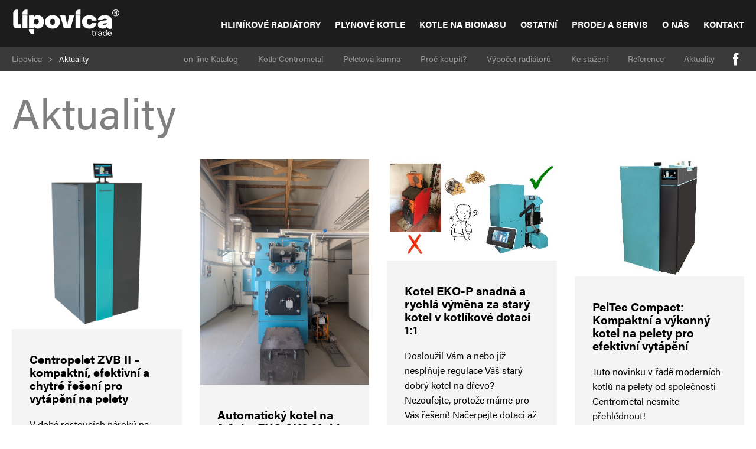

--- FILE ---
content_type: text/html; charset=utf-8
request_url: http://www.lipovica.cz/aktuality
body_size: 9278
content:
<!DOCTYPE html PUBLIC "-//W3C//DTD XHTML 1.0 Transitional//EN" "http://www.w3.org/TR/xhtml1/DTD/xhtml1-transitional.dtd">
<html xmlns="http://www.w3.org/1999/xhtml" >
<head id="head"><title>
	Aktuality | LIPOVICA.cz
</title><meta name="description" content="Lipovica.cz | HLINÍK - účinné a efektivní vytápění s nádherným designem." /> 
<meta http-equiv="content-type" content="text/html; charset=UTF-8" /> 
<meta http-equiv="pragma" content="no-cache" /> 
<meta http-equiv="content-style-type" content="text/css" /> 
<meta http-equiv="content-script-type" content="text/javascript" /> 
<meta name="viewport" content="width=device-width, initial-scale=1.0">
<!-- Chrome, Firefox OS, Opera and Vivaldi -->
<meta name="theme-color" content="#010101">
<!-- Windows Phone -->
<meta name="msapplication-navbutton-color" content="#010101">
<!-- iOS Safari -->
<meta name="apple-mobile-web-app-status-bar-style" content="#010101">

<script src="https://use.typekit.net/xjt6nij.js"></script>
<script>try{Typekit.load({ async: true });}catch(e){}</script>

<link href="/Lipovica/media/system/css/icomoon.css" rel="stylesheet" />

<link href="/system/favicon.ico" rel="shortcut icon"/> 
<link href="/system/favicon.ico" rel="icon">

<!-- <script>
  (function(i,s,o,g,r,a,m){i['GoogleAnalyticsObject']=r;i[r]=i[r]||function(){
  (i[r].q=i[r].q||[]).push(arguments)},i[r].l=1*new Date();a=s.createElement(o),
  m=s.getElementsByTagName(o)[0];a.async=1;a.src=g;m.parentNode.insertBefore(a,m)
  })(window,document,'script','//www.google-analytics.com/analytics.js','ga');

  ga('create', 'UA-47810440-1', 'lipovica.cz');
  ga('send', 'pageview');
</script> -->

<!-- Google Tag Manager -->
<script>(function(w,d,s,l,i){w[l]=w[l]||[];w[l].push({'gtm.start':
new Date().getTime(),event:'gtm.js'});var f=d.getElementsByTagName(s)[0],
j=d.createElement(s),dl=l!='dataLayer'?'&l='+l:'';j.async=true;j.src=
'https://www.googletagmanager.com/gtm.js?id='+i+dl;f.parentNode.insertBefore(j,f);
})(window,document,'script','dataLayer','GTM-WV7TTN');</script>
<!-- End Google Tag Manager -->

<!--[if IE]>
    <script src="https://cdnjs.cloudflare.com/ajax/libs/html5shiv/3.7.3/html5shiv.min.js"></script>
    <script src="https://cdnjs.cloudflare.com/ajax/libs/respond.js/1.4.2/respond.min.js"></script>
<![endif]--> 
<link href="/Lipovica/media/system/m/app.css?v=9B93ABAC4C21DC67C95F6ABDC352CA37" rel="stylesheet" type="text/css"/>
</head>
<body class="LTR Safari Chrome Safari39 Chrome39 CSCZ ContentBody" >
    <form method="post" action="/aktuality" id="form">
<div class="aspNetHidden">
<input type="hidden" name="manScript_HiddenField" id="manScript_HiddenField" value="" />
<input type="hidden" name="__CMSCsrfToken" id="__CMSCsrfToken" value="C6NJs8Ey3ocu/sTzu635CRTIUr7SzAiYUCdsWVQGftT9hE1Ut3iFqcCLi8UqVWPZVk0lBxKTyK1DWLaxBVOLYellP81e1U/5lFcUNGKbE9M=" />
<input type="hidden" name="__EVENTTARGET" id="__EVENTTARGET" value="" />
<input type="hidden" name="__EVENTARGUMENT" id="__EVENTARGUMENT" value="" />

</div>

<script type="text/javascript">
//<![CDATA[
var theForm = document.forms['form'];
if (!theForm) {
    theForm = document.form;
}
function __doPostBack(eventTarget, eventArgument) {
    if (!theForm.onsubmit || (theForm.onsubmit() != false)) {
        theForm.__EVENTTARGET.value = eventTarget;
        theForm.__EVENTARGUMENT.value = eventArgument;
        theForm.submit();
    }
}
//]]>
</script>


<script src="/WebResource.axd?d=s-IsVwbGZmuHlU-d1afHhr-P5lkiJ1AvShLuPk6Y90T7IWgrQgC4cQvYhApYnkqfvRmEtxROWke5YkyOXva7uk1zTx9ULBq-cM_wuopN0_A1&amp;t=638568676745067788" type="text/javascript"></script>

<input type="hidden" name="lng" id="lng" value="cs-CZ" />
<script type="text/javascript">
	//<![CDATA[

function PM_Postback(param) { if (window.top.HideScreenLockWarningAndSync) { window.top.HideScreenLockWarningAndSync(1080); } if(window.CMSContentManager) { CMSContentManager.allowSubmit = true; }; __doPostBack('m$am',param); }
function PM_Callback(param, callback, ctx) { if (window.top.HideScreenLockWarningAndSync) { window.top.HideScreenLockWarningAndSync(1080); }if (window.CMSContentManager) { CMSContentManager.storeContentChangedStatus(); };WebForm_DoCallback('m$am',param,callback,ctx,null,true); }
//]]>
</script>
<script src="/ScriptResource.axd?d=fVLh3pLc7_mp0O92hevepjQCZas-wdTDmjNxj3FqGrAyadHS3Yx32RV5myV8OiqzbAVyP3Z16O0loHY3NXlEzlulIibkYzBb3fHKJThv3QaVCyIyE_mm39aoO2MBtkgv0&amp;t=7c776dc1" type="text/javascript"></script>
<script src="/ScriptResource.axd?d=HO3F71B7nbpkOQNxCRw0MpLDApkG7R3CEZaLOhz9epvl8kGFjt1AEpez9BSCiJj3FfHdvPjIZvDE9gExYVK0yPZnq-3MCHnRcy4uHW_rr1Y4bpHV3CFNSTQpHjPruxDgRgh3zL9nisL3LEIoMrxVPQ2&amp;t=7c776dc1" type="text/javascript"></script>
<script type="text/javascript">
	//<![CDATA[

var CMS = CMS || {};
CMS.Application = {
  "isRTL": "false",
  "isDebuggingEnabled": false,
  "applicationUrl": "/",
  "imagesUrl": "/CMSPages/GetResource.ashx?image=%5bImages.zip%5d%2f",
  "isDialog": false
};

//]]>
</script>
<div class="aspNetHidden">

	<input type="hidden" name="__VIEWSTATEGENERATOR" id="__VIEWSTATEGENERATOR" value="A5343185" />
	<input type="hidden" name="__SCROLLPOSITIONX" id="__SCROLLPOSITIONX" value="0" />
	<input type="hidden" name="__SCROLLPOSITIONY" id="__SCROLLPOSITIONY" value="0" />
	<input type="hidden" name="__VIEWSTATEENCRYPTED" id="__VIEWSTATEENCRYPTED" value="" />
</div>
    <script type="text/javascript">
//<![CDATA[
Sys.WebForms.PageRequestManager._initialize('manScript', 'form', ['tctxM',''], [], [], 90, '');
//]]>
</script>

    <div id="ctxM">

</div>
    
<header>
    <nav class="navbar main-navbar" role="navigation">
        <div class="wide-container">
            <div class="navbar-header">
                <button type="button" class="navbar-toggle" data-toggle="collapse" data-target=".navbar-collapse">
                    <span class="icon-bar top-line"></span>
                    <span class="icon-bar middle-line"></span>
                    <span class="icon-bar bottom-line"></span>
                </button>
                <a class="navbar-brand" href="/">
                    <img src="/Lipovica/media/system/img/logo.png" alt="LIPOVICA">
                </a>
            </div>
            <div class="collapse navbar-collapse pull-right">
                <div class="main-menu">
                    
	<ul id="menuElem">
		<li class="main collapse">
			<a href="/hlinikove-radiatory">Hlin&#237;kov&#233; radi&#225;tory</a>
		</li>
		<li class="main collapse">
			<a href="/kotel-na-plyn-fondital">Plynov&#233; kotle</a>
		</li>
		<li class="main collapse">
			<a href="/kotle-na-biomasu">Kotle na biomasu</a>
		</li>
		<li class="main collapse">
			<a href="/ostatni-topenarska-technika">Ostatn&#237;</a>
		</li>
		<li class="main">
			<a href="/prodej-a-servis">Prodej a servis</a>
		</li>
		<li class="main">
			<a href="/o-nas">O n&#225;s</a>
		</li>
		<li class="main">
			<a href="/kontakt">Kontakt</a>
		</li>

	</ul>



                </div>
            </div><!--.nav-collapse -->
            <div class="clearfix"></div>
        </div>
    </nav>
    <nav class="minor-navbar">
        <div class="wide-container">
            <div class="breadcrumbs">
                
<a href="/">Lipovica</a>&gt;<span  class="minor">Aktuality</span>

            </div>
            <div class="social-icons pull-right">
                <a target="_blank" href="https://www.facebook.com/lipovica.cz/?fref=ts" class="icon-fb"></a>
                <!--<a href="#" class="icon-gplus"></a>-->
            </div>
            <div class="minor-menu pull-right">
                
	<ul id="menuElem">
		<li class="minor">
			<a href="https://katalog.lipovica.cz/">on-line Katalog</a>
		</li>
		<li class="minor">
			<a href="/kotle-centrometal">Kotle Centrometal</a>
		</li>
		<li class="minor">
			<a href="/peletova-kamna">Peletov&#225; kamna</a>
		</li>
		<li class="minor">
			<a href="/proc-koupit">Proč koupit?</a>
		</li>
		<li class="minor">
			<a href="/vypocet-radiatoru">V&#253;počet radi&#225;torů</a>
		</li>
		<li class="minor">
			<a href="https://katalog.lipovica.cz/clanky/ke-stazeni">Ke stažen&#237;</a>
		</li>
		<li class="minor">
			<a href="/reference">Reference</a>
		</li>
		<li class="Highlighted">
			<a href="/aktuality">Aktuality</a>
		</li>

	</ul>



            </div>
            <div class="clearfix"></div>
        </div>
    </nav>
</header>

<main>
    

<div class="page-content">
    <div class="wide-container">
        <h1>Aktuality



</h1>
        <div class="row page-top-text">
            <div class="reference-tiles">
                
<div class="col-xs-12 col-sm-6 col-md-4 col-lg-3 reference-tile-flex">
    <a class="reference-tile" href="/aktuality/centropelet-zvb-ii-–-kompaktni,-efektivni-a-chytre">
        <img src="/getattachment/36a90a6c-d333-4a97-8419-c8f639f8eded/.aspx">
        <span class="reference-tile-info">
            <h4 class="reference-title">Centropelet ZVB II – kompaktní, efektivní a chytré řešení pro vytápění na pelety</h4>
            <span class="refence-desc">V době rostoucích nároků na energetickou efektivitu a ekologický provoz vytápěcích systémů přichází na trh Centropelet ZVB II.</span>
        </span>
    </a>
</div><div class="col-xs-12 col-sm-6 col-md-4 col-lg-3 reference-tile-flex">
    <a class="reference-tile" href="/aktuality/automaticky-kotel-na-stepku-eko-cks-multiplus">
        <img src="/getattachment/24a05b48-2cbe-470f-8d29-8bbbd657754c/.aspx">
        <span class="reference-tile-info">
            <h4 class="reference-title">Automatický kotel na štěpku EKO CKS Multi Plus</h4>
            <span class="refence-desc">Automatický kotel na štěpku EKO CKS MULTI PLUS šetří náklady i práci ve výzkumném centru Mendelovy univerzity.
</span>
        </span>
    </a>
</div><div class="col-xs-12 col-sm-6 col-md-4 col-lg-3 reference-tile-flex">
    <a class="reference-tile" href="/aktuality/kotel-eko-p-snadna-a-rychla-vymena-za-stary-kotel">
        <img src="/getattachment/f9761e6f-844e-4184-8eb1-e02340a740ea/.aspx">
        <span class="reference-tile-info">
            <h4 class="reference-title">Kotel EKO-P snadná a rychlá výměna za starý kotel v kotlíkové dotaci 1:1</h4>
            <span class="refence-desc">Dosloužil Vám a nebo již nesplňuje regulace Váš starý dobrý kotel na dřevo? Nezoufejte, protože máme pro Vás řešení! Načerpejte dotaci až do výše 100</span>
        </span>
    </a>
</div><div class="col-xs-12 col-sm-6 col-md-4 col-lg-3 reference-tile-flex">
    <a class="reference-tile" href="/aktuality/peltec-compact-kompaktni-a-vykonny-kotel-na-pelet">
        <img src="/getattachment/0a009cd2-25bf-4a80-b42f-9bfcf65c0164/.aspx">
        <span class="reference-tile-info">
            <h4 class="reference-title">PelTec Compact: Kompaktní a výkonný kotel na pelety pro efektivní vytápění</h4>
            <span class="refence-desc">Tuto novinku v řadě moderních kotlů na pelety od společnosti Centrometal nesmíte přehlédnout!</span>
        </span>
    </a>
</div><div class="col-xs-12 col-sm-6 col-md-4 col-lg-3 reference-tile-flex">
    <a class="reference-tile" href="/aktuality/centropelet-a10-kompaktni-kamna-na-pelety-pro-utu">
        <img src="/getattachment/b2ea0ba6-354e-454e-b3e3-1438b25e43c9/.aspx">
        <span class="reference-tile-info">
            <h4 class="reference-title">Centropelet A10: Kompaktní kamna na pelety pro útulné teplo domova</h4>
            <span class="refence-desc">Peletová kamna Centopelet A10 jsou volbou pro všechny, kteří mají rádi jednoduchost v designu i ovládání, příjmemné teplo domova a není jim lhostejné</span>
        </span>
    </a>
</div><div class="col-xs-12 col-sm-6 col-md-4 col-lg-3 reference-tile-flex">
    <a class="reference-tile" href="/aktuality/realizace-kotelny-eko-cks-multi-plus-250kw">
        <img src="/getattachment/27cef93e-267b-4bb5-8889-479c5a1b76dc/.aspx">
        <span class="reference-tile-info">
            <h4 class="reference-title">Realizace kotelny EKO-CKS Multi Plus 250KW</h4>
            <span class="refence-desc">Ocelové kotle EKO-CKS Multi Plus představují vynikající řešení pro ty, kteří hledají efektivní, ekologický a komfortní způsob vytápění.</span>
        </span>
    </a>
</div><div class="col-xs-12 col-sm-6 col-md-4 col-lg-3 reference-tile-flex">
    <a class="reference-tile" href="/aktuality/moderni-a-efektivni-vytapeni-vaseho-domova-s-centr">
        <img src="/getattachment/b9a73bfa-5e7f-4877-8065-62f0dd55b49e/.aspx">
        <span class="reference-tile-info">
            <h4 class="reference-title">Moderní a efektivní vytápění vašeho domova s CentroPelet Z12 CAN</h4>
            <span class="refence-desc">Hledáte moderní a efektivní způsob vytápění vašeho domova? Pak byste měli zvážit naše peletová kamna CentroPelet Z12 CAN. Roky prověřená kamna</span>
        </span>
    </a>
</div><div class="col-xs-12 col-sm-6 col-md-4 col-lg-3 reference-tile-flex">
    <a class="reference-tile" href="/aktuality/automaticky-kotel-na-pelety-eko-p-novinka-s-ne-(2)">
        <img src="/getattachment/55b8a883-e9e0-4151-b3ed-d2646195c423/.aspx">
        <span class="reference-tile-info">
            <h4 class="reference-title">Dotace na peletová kamna CZK 45tis.</h4>
            <span class="refence-desc">Dotační program Nová zelená úsporám nově zařadil mezi podporované zdroje tepla i kamna na biomasu.  (článek převzat z webu www.ceska-peleta.cz)</span>
        </span>
    </a>
</div><div class="col-xs-12 col-sm-6 col-md-4 col-lg-3 reference-tile-flex">
    <a class="reference-tile" href="/aktuality/biotec-c">
        <img src="/getattachment/22e12273-0d44-4849-80ac-9323e377b9af/.aspx">
        <span class="reference-tile-info">
            <h4 class="reference-title">Biotec C zplyňovací kotel na dřevo</h4>
            <span class="refence-desc">Společnost LIPOVICA Vám představuje vysoce účinný teplovodní kotel na dřevo BIOTEC C. Biotec C nabízí vše, co byste měli od moderního kotle očekávat. </span>
        </span>
    </a>
</div><div class="col-xs-12 col-sm-6 col-md-4 col-lg-3 reference-tile-flex">
    <a class="reference-tile" href="/aktuality/netopte-ruskym-plynem,-topte-ceskou-peletou">
        <img src="/getattachment/0a305244-9c91-42ca-8bc8-fb8ef08a115e/.aspx">
        <span class="reference-tile-info">
            <h4 class="reference-title">Netopte ruským plynem, topte českou peletou!</h4>
            <span class="refence-desc"></span>
        </span>
    </a>
</div><div class="col-xs-12 col-sm-6 col-md-4 col-lg-3 reference-tile-flex">
    <a class="reference-tile" href="/aktuality/automaticky-kotel-na-pelety-eko-p-novinka-s-ne-(1)">
        <img src="/getattachment/9c686487-d1a4-4f4e-b23f-8d6b5f6dceb8/.aspx">
        <span class="reference-tile-info">
            <h4 class="reference-title">Z6 - KRB NA PELETY</h4>
            <span class="refence-desc">Kompaktní peletová kamna s možností dálkového ovládání přes mobil.</span>
        </span>
    </a>
</div><div class="col-xs-12 col-sm-6 col-md-4 col-lg-3 reference-tile-flex">
    <a class="reference-tile" href="/aktuality/automaticky-kotel-na-pelety-eko-p-novinka-s-nejl">
        <img src="/getattachment/994f3a97-911f-4834-8707-6a4486fadf58/.aspx">
        <span class="reference-tile-info">
            <h4 class="reference-title">NOVINKA automatický kotel na pelety</h4>
            <span class="refence-desc">Automatický kotel na pelety EKO P - novinka s nejlepším poměrem cena / výkon v kotlíkových dotacích. </span>
        </span>
    </a>
</div><div class="col-xs-12 col-sm-6 col-md-4 col-lg-3 reference-tile-flex">
    <a class="reference-tile" href="/aktuality/nove!!-wifi-box-pro-kotle-peltec-a-eko-p">
        <img src="/getattachment/e755843b-76e2-4a54-9b23-da0f22332462/.aspx">
        <span class="reference-tile-info">
            <h4 class="reference-title">Technologie WI-FI z kotelnových systémů EKO-CKS nově i pro kotle EKO P, PELTEC a BIOTEC L</h4>
            <span class="refence-desc">Nyní můžete kontrolovat stav kotlů Eko P, Peltec a Biotec L pohodlně ze svých chytrých telefonů, tabletů či počítačů prostřednictvím webové aplikace.</span>
        </span>
    </a>
</div><div class="col-xs-12 col-sm-6 col-md-4 col-lg-3 reference-tile-flex">
    <a class="reference-tile" href="/aktuality/zplynovaci-kotel-na-dlouha-drevena-polena-biotec-l">
        <img src="/getattachment/f3a41662-0945-4be7-a4e3-dca596c88f25/.aspx">
        <span class="reference-tile-info">
            <h4 class="reference-title">Zplyňovací kotel na dlouhá dřevěná polena BIOTEC-L s lambda sondou je kvalita, za kterou si nyní nemusíte připlácet, ale naopak navíc požádat o KOTLÍKOVOU DOTACI.</h4>
            <span class="refence-desc">Topná sezóna se blíží a proto je potřeba se vybavit kvalitním spolehlivým kotlem pro cenově dostupné palivo, který Vám ulehčí co nejvíce práce a</span>
        </span>
    </a>
</div><div class="col-xs-12 col-sm-6 col-md-4 col-lg-3 reference-tile-flex">
    <a class="reference-tile" href="/aktuality/technologie-zabranujici-pred-korozi-radiatoru-al">
        <img src="/getattachment/069f160f-4833-443d-add9-a3ac74ac0fb1/.aspx">
        <span class="reference-tile-info">
            <h4 class="reference-title">Technologie zabraňující před korozí radiátorů - Aleternum®</h4>
            <span class="refence-desc">Společnost Fondital, světová špička ve vytápění, se snaží být vždy o krok napřed. S patentovanou technologií Aleternum® se už nemusíte bát vyššího pH</span>
        </span>
    </a>
</div><div class="col-xs-12 col-sm-6 col-md-4 col-lg-3 reference-tile-flex">
    <a class="reference-tile" href="/aktuality/infotherma-2017">
        <img src="/getattachment/a3e4ae69-e682-4a2f-bf1c-62e7f06d45fb/.aspx">
        <span class="reference-tile-info">
            <h4 class="reference-title">Poděkování </h4>
            <span class="refence-desc">Děkujeme Vám, že jste navštívili náš stánek společnosti LIPOVICA v průběhu konání XXIV. ročníku mezinárodní výstavy vytápění, úspory Děkujeme Vám, že</span>
        </span>
    </a>
</div>

            </div>
        </div>
    </div>
</div>
</main>
    
<footer>
    <div class="wide-container">
        <div class="row">
            <div class="col-xs-12 col-sm-6 col-md-3 footer-list">
                <a href="/hlinikove-radiatory"><strong>Hliníkové radiátory</strong></a>
<ul>
	<li><a href="/hlinikove-radiatory/interierove-radiatory">Interiérové radiátory</a></li>
	<li><a href="/hlinikove-radiatory/elektricke-radiatory">Elektrické radiátory</a></li>
	<li><a href="/hlinikove-radiatory/koupelnove-radiatory">Koupelnové radiátory</a></li>
	<li><a href="/hlinikove-radiatory/retro-radiatory">Retro radiátory</a></li>
	<li><a href="/plynove-radiatory">Plynové radiátory</a></li>
</ul>
<a href="/hlinikove-radiatory/plynovy-radiator"><strong>Ostatní</strong></a>

<ul>
	<li><a href="/ostatni-topenarska-technika/nerezove-bojlery">Nerezové bojlery</a></li>
	<li><a href="/ostatni-topenarska-technika/topne-tyce">Topné tyče</a></li>
	<li><a href="/ostatni-topenarska-technika/akumulacni-nadrze">Akumulační nádrž</a></li>
	<li><a href="http://www.lipovica.cz/kontejnerove-kotelny-ckk">Kontejnerové kotelny</a></li>
</ul>





            </div>
            <div class="col-xs-12 col-sm-6 col-md-3 footer-list">
                <a href="/kotle-na-biomasu"><strong>Kotle na biomasu</strong></a>
<ul>
	<li><a href="/kotle-na-biomasu/kotle-na-stepku">Kotle na štěpku</a></li>
	<li><a href="/kotle-na-biomasu/kotle-na-pelety">Kotle na pelety</a></li>
	<li><a href="/kotle-na-biomasu/kamna-na-pelety">Kamna na pelety</a></li>
	<li><a href="/kotle-na-biomasu/kotle-na-drevo">Kotle na dřevo</a></li>
</ul>
<a href="/kotle-na-plyn"><strong>Kotle na plyn</strong></a>

<ul>
	<li><a href="/kotle-na-plyn/kotle-s-prutokovym-ohrevem-tv">Kotle s průtokovým ohřevem TV</a></li>
	<li><a href="/kotle-na-plyn/kotle-pro-vytapeni-a-externi-ohrev-tv">Kotle pro vytápění a externí ohřev TV</a></li>
	<li><a href="/kotle-na-plyn/kotle-se-zasobnikem-tv">Kotle s vestavěným zásobníkem TV</a></li>
	<li><a href="/kotle-na-plyn/kotle-pro-vytapeni">Kotle pro vytápění</a></li>
</ul>





            </div>
            <div class="col-xs-12 col-sm-6 col-md-3 footer-list">
                <a href="/"><strong>Lipovica</strong></a>
<ul>
	<li><a href="/proc-koupit">Proč koupit ?</a></li>
	<li><a href="/o-nas">O nás</a></li>
	<li><a href="/kontakt">Kontakt</a></li>
	<li><a href="https://katalog.lipovica.cz/">Ceník</a></li>
	<li><a href="/ke-stazeni">Ke stažení</a></li>
	<li><a href="/reference">Reference</a></li>
	<li><a href="/aktuality">Aktuality</a></li>
	<li><a href="/obchodni-podminky/vop.aspx" target="_blank">Obchodní podmínky</a></li>
	<li><a href="/reklamacni-rad">Reklamační řád</a></li>
	<li><a href="/privacy-policy">GDPR</a></li>
</ul>





            </div>
            <div class="col-xs-12 col-sm-6 col-md-3">
                <address>LIPOVICA trade s.r.o.<br />
Průmyslová 981/1, Box č. 11, 664 48 Moravany<br />
Česká republika<br />
<br />
+420 604 709 236<br />
<a href="mailto:info@lipovica.cz">info@lipovica.cz</a><br />
<br />
Datová schránka:&nbsp;fwkirnt</address>





            </div>
        </div>
    </div>
    <div class="copyright">
        
        © 2016 LIPOVICA trade s.r.o. | Zatopte své konkurenci. <a href="https://www.puxdesign.cz/cz/e-shopy-na-miru" title="Tvorba e-shopů">Profesionálním e-shopem</a> od PUXdesign.
    </div>
</footer>

<a href="#" class="back-top"></a>

<div id="modalHelper">
<div class="popup-helper-container">
        <a class="helper-close" href="#"></a>
        <div class="popup-helper-slider">
<div class="popup-helper-slider-item">
    <div class="popup-helper-ico"><a href='/Proc-koupit'>Proč Hliník?</a></div>
    <a href='/Proc-koupit'>Technicky je hliník vynikající vodič tepla. Má termální vodivost 3× větší než železo a neobyčejnou odolnost vůči tlaku. Je ideální pro tepelné soustavy.....</a>
</div>

<div class="popup-helper-slider-item">
    <div class="popup-helper-ico"><a href='/O-nas'>Proč LIPOVICA?</a></div>
    <a href='/O-nas'>Již od roku 2002 Vám na trh s topenářskou technikou přinášíme výrobky té nejvyšší kvality.
</a>
</div>

<div class="popup-helper-slider-item">
    <div class="popup-helper-ico"><a href='/Hlinikove-radiatory/Interierove-radiatory/Garda'>Proč GARDA?</a></div>
    <a href='/Hlinikove-radiatory/Interierove-radiatory/Garda'>- Vysoký výkon na článek<br/>
- Nízký objem vody<br/>
- Poměr cena a výkon<br/></a>
</div>


</div>
    </div>
</div>


<script src="//ajax.googleapis.com/ajax/libs/jquery/1.11.3/jquery.min.js"></script>
<script src="https://maps.googleapis.com/maps/api/js?key=AIzaSyBnpLs8iyi5NXmxqVJxvn8Oj8E8fRXsQgM&sensor=false"></script>
<script src="/Lipovica/media/system/m/app.js?v=F9854CC04386A1690986BD65344B02B3"></script>


    
    

<script type="text/javascript">
//<![CDATA[
(function() {var fn = function() {$get("manScript_HiddenField").value = '';Sys.Application.remove_init(fn);};Sys.Application.add_init(fn);})();//]]>
</script>

<script type="text/javascript">
	//<![CDATA[
if (typeof(Sys.Browser.WebKit) == 'undefined') {
    Sys.Browser.WebKit = {};
}
if (navigator.userAgent.indexOf('WebKit/') > -1) {
    Sys.Browser.agent = Sys.Browser.WebKit;
    Sys.Browser.version = parseFloat(navigator.userAgent.match(/WebKit\/(\d+(\.\d+)?)/)[1]);
    Sys.Browser.name = 'WebKit';
}
//]]>
</script>
<script type="text/javascript">
//<![CDATA[

WebForm_InitCallback();
theForm.oldSubmit = theForm.submit;
theForm.submit = WebForm_SaveScrollPositionSubmit;

theForm.oldOnSubmit = theForm.onsubmit;
theForm.onsubmit = WebForm_SaveScrollPositionOnSubmit;
//]]>
</script>
  <input type="hidden" name="__VIEWSTATE" id="__VIEWSTATE" value="Xb0z/OE2HvO/WJ4+XOAGzg1xIevEfCVR+lNXz3SJQ/1n2XKKylMJJKMp4s15idu0QyyHezs/P49EUO+uMwRN2EkdpxGa3xBWB4eT/k8jaurgTuYGP07k+gyukSLlDxwjjRLuR//qZ7R2KBU8DLqyh7CDlKFJAA5RtVEPEkAY7g4EAg5PHn5iQ7K8oZbzR8Kp4vTj1tiFswVH3roR4auKeujXDBgQd7XlHIpp4SEyfweyj/RowNiMRO9FvF8JRyY7ifgML0ac8juIgSliTkeUkEsd1ftoINbVrNTlHfb0NZcMB8ysrAQzTBDf0s/jIr8krQ1cZuLeG4Lie7rocjmsQqwSw4KS4xXJXuDEcUsMNDph/XXXcan336ln4xOjRuFFa888ZNr0QUHzrMD5SuKG6dNdfGN8QJEj226G7zqvAnVBH89D9WorBUA4Hasy+4T1ofZWb+BkjH8I/svkk8Gk5TWZeqtOEWiE/[base64]/QIDqjUhr/5LYPksTpTGhEk6oZ/HuuRlf604r3qO120y8qolFuDuFc1nN23AREG50YPNa66WJhKDRgY8gKOhtNjYd984ZzPoxOU6w387RDo1P5WRJtiGEisa52bM9kjpe2W4dtrc5mKzRJ3Bbgp0wxg9D+0QSmpHVCl2NKZsP642zlkCBeHyL3nchUuXJohqcW2XHbN7xx+Fo6kEkiIUHBzY9Xz7Ms7/xRuihBFowrhZucrat+VsSlr5Hm90Z+68JXNZaoOVWhCG/MfYq89R653X7p09OP+p5NjexzwgM59YnG/WRbYSNLw8/yGVYcbvg26rd0rf44QCPdrRH7QSIskr9GfXZapWEwx6Q83BDCxohs8SXzh85J2QVyDY/JLbGfm05FFqOgerXisKmfZ/[base64]" />
  <script type="text/javascript"> 
      //<![CDATA[
      if (window.WebForm_InitCallback) { 
        __theFormPostData = '';
        __theFormPostCollection = new Array();
        window.WebForm_InitCallback(); 
      }
      //]]>
    </script>
  </form>
</body>
</html>


--- FILE ---
content_type: text/css
request_url: http://www.lipovica.cz/Lipovica/media/system/css/icomoon.css
body_size: 533
content:
@font-face {
  font-family: 'icomoon';
  src:  url('fonts/icomoon.eot?hjddti');
  src:  url('fonts/icomoon.eot?hjddti#iefix') format('embedded-opentype'),
    /*url('fonts/icomoon.woff2?hjddti') format('woff2'),*/
    url('fonts/icomoon.ttf?hjddti') format('truetype'),
    url('fonts/icomoon.woff?hjddti') format('woff'),
    url('fonts/icomoon.svg?hjddti#icomoon') format('svg');
  font-weight: normal;
  font-style: normal;
}

*:before, *:after {
  /* Better Font Rendering =========== */
  -webkit-font-smoothing: antialiased;
  -moz-osx-font-smoothing: grayscale;
}

.icon-arrow:before {
  content: "\e900";
}
.icon-download:before {
  content: "\e901";
}
.icon-dropdown:before {
  content: "\e902";
}
.icon-header-facebook:before {
  content: "\e903";
}
.icon-header-gogle:before {
  content: "\e904";
}
.icon-check:before {
  content: "\e905";
}
.icon-star:before {
  content: "\e906";
}
.icon-XcloseX:before {
  content: "\e907";
}



--- FILE ---
content_type: text/css
request_url: http://www.lipovica.cz/Lipovica/media/system/m/app.css?v=9B93ABAC4C21DC67C95F6ABDC352CA37
body_size: 31448
content:
/*#9B93ABAC4C21DC67C95F6ABDC352CA37*/
/*!
 * Bootstrap v3.3.7 (http://getbootstrap.com)
 * Copyright 2011-2016 Twitter, Inc.
 * Licensed under MIT (https://github.com/twbs/bootstrap/blob/master/LICENSE)
 */
/*!
 * Generated using the Bootstrap Customizer (http://getbootstrap.com/customize/?id=912dadc5415f828656f67f9538c4c2e4)
 * Config saved to config.json and https://gist.github.com/912dadc5415f828656f67f9538c4c2e4
 */
/*!
 * Bootstrap v3.3.7 (http://getbootstrap.com)
 * Copyright 2011-2016 Twitter, Inc.
 * Licensed under MIT (https://github.com/twbs/bootstrap/blob/master/LICENSE)
 */
/*! normalize.css v3.0.3 | MIT License | github.com/necolas/normalize.css */
html{font-family:sans-serif;-ms-text-size-adjust:100%;-webkit-text-size-adjust:100%}body{margin:0}article,aside,details,figcaption,figure,footer,header,hgroup,main,menu,nav,section,summary{display:block}audio,canvas,progress,video{display:inline-block;vertical-align:baseline}audio:not([controls]){display:none;height:0}[hidden],template{display:none}a{background-color:transparent}a:active,a:hover{outline:0}abbr[title]{border-bottom:1px dotted}b,strong{font-weight:bold}dfn{font-style:italic}h1{font-size:2em;margin:.67em 0}mark{background:#ff0;color:#000}small{font-size:80%}sub,sup{font-size:75%;line-height:0;position:relative;vertical-align:baseline}sup{top:-.5em}sub{bottom:-.25em}img{border:0}svg:not(:root){overflow:hidden}figure{margin:1em 40px}hr{-webkit-box-sizing:content-box;-moz-box-sizing:content-box;box-sizing:content-box;height:0}pre{overflow:auto}code,kbd,pre,samp{font-family:monospace,monospace;font-size:1em}button,input,optgroup,select,textarea{color:inherit;font:inherit;margin:0}button{overflow:visible}button,select{text-transform:none}button,html input[type="button"],input[type="reset"],input[type="submit"]{-webkit-appearance:button;cursor:pointer}button[disabled],html input[disabled]{cursor:default}button::-moz-focus-inner,input::-moz-focus-inner{border:0;padding:0}input{line-height:normal}input[type="checkbox"],input[type="radio"]{-webkit-box-sizing:border-box;-moz-box-sizing:border-box;box-sizing:border-box;padding:0}input[type="number"]::-webkit-inner-spin-button,input[type="number"]::-webkit-outer-spin-button{height:auto}input[type="search"]{-webkit-appearance:textfield;-webkit-box-sizing:content-box;-moz-box-sizing:content-box;box-sizing:content-box}input[type="search"]::-webkit-search-cancel-button,input[type="search"]::-webkit-search-decoration{-webkit-appearance:none}fieldset{border:1px solid silver;margin:0 2px;padding:.35em .625em .75em}legend{border:0;padding:0}textarea{overflow:auto}optgroup{font-weight:bold}table{border-collapse:collapse;border-spacing:0}td,th{padding:0}
/*! Source: https://github.com/h5bp/html5-boilerplate/blob/master/src/css/main.css */
@media print{*,*:before,*:after{background:transparent!important;color:#000!important;-webkit-box-shadow:none!important;box-shadow:none!important;text-shadow:none!important}a,a:visited{text-decoration:underline}a[href]:after{content:" (" attr(href) ")"}abbr[title]:after{content:" (" attr(title) ")"}a[href^="#"]:after,a[href^="javascript:"]:after{content:""}pre,blockquote{border:1px solid #999;page-break-inside:avoid}thead{display:table-header-group}tr,img{page-break-inside:avoid}img{max-width:100%!important}p,h2,h3{orphans:3;widows:3}h2,h3{page-break-after:avoid}.navbar{display:none}.btn>.caret,.dropup>.btn>.caret{border-top-color:#000!important}.label{border:1px solid #000}.table{border-collapse:collapse!important}.table td,.table th{background-color:#fff!important}.table-bordered th,.table-bordered td{border:1px solid #ddd!important}}*{-webkit-box-sizing:border-box;-moz-box-sizing:border-box;box-sizing:border-box}*:before,*:after{-webkit-box-sizing:border-box;-moz-box-sizing:border-box;box-sizing:border-box}html{font-size:10px;-webkit-tap-highlight-color:rgba(0,0,0,0)}body{font-family:"Helvetica Neue",Helvetica,Arial,sans-serif;font-size:14px;line-height:1.42857143;color:#333;background-color:#fff}input,button,select,textarea{font-family:inherit;font-size:inherit;line-height:inherit}a{color:#337ab7;text-decoration:none}a:hover,a:focus{color:#23527c;text-decoration:underline}a:focus{outline:5px auto -webkit-focus-ring-color;outline-offset:-2px}figure{margin:0}img{vertical-align:middle}.img-responsive{display:block;max-width:100%;height:auto}.img-rounded{border-radius:6px}.img-thumbnail{padding:4px;line-height:1.42857143;background-color:#fff;border:1px solid #ddd;border-radius:4px;-webkit-transition:all .2s ease-in-out;-o-transition:all .2s ease-in-out;transition:all .2s ease-in-out;display:inline-block;max-width:100%;height:auto}.img-circle{border-radius:50%}hr{margin-top:20px;margin-bottom:20px;border:0;border-top:1px solid #eee}.sr-only{position:absolute;width:1px;height:1px;margin:-1px;padding:0;overflow:hidden;clip:rect(0,0,0,0);border:0}.sr-only-focusable:active,.sr-only-focusable:focus{position:static;width:auto;height:auto;margin:0;overflow:visible;clip:auto}[role="button"]{cursor:pointer}h1,h2,h3,h4,h5,h6,.h1,.h2,.h3,.h4,.h5,.h6{font-family:inherit;font-weight:500;line-height:1.1;color:inherit}h1 small,h2 small,h3 small,h4 small,h5 small,h6 small,.h1 small,.h2 small,.h3 small,.h4 small,.h5 small,.h6 small,h1 .small,h2 .small,h3 .small,h4 .small,h5 .small,h6 .small,.h1 .small,.h2 .small,.h3 .small,.h4 .small,.h5 .small,.h6 .small{font-weight:normal;line-height:1;color:#777}h1,.h1,h2,.h2,h3,.h3{margin-top:20px;margin-bottom:10px}h1 small,.h1 small,h2 small,.h2 small,h3 small,.h3 small,h1 .small,.h1 .small,h2 .small,.h2 .small,h3 .small,.h3 .small{font-size:65%}h4,.h4,h5,.h5,h6,.h6{margin-top:10px;margin-bottom:10px}h4 small,.h4 small,h5 small,.h5 small,h6 small,.h6 small,h4 .small,.h4 .small,h5 .small,.h5 .small,h6 .small,.h6 .small{font-size:75%}h1,.h1{font-size:36px}h2,.h2{font-size:30px}h3,.h3{font-size:24px}h4,.h4{font-size:18px}h5,.h5{font-size:14px}h6,.h6{font-size:12px}p{margin:0 0 10px}.lead{margin-bottom:20px;font-size:16px;font-weight:300;line-height:1.4}@media(min-width:768px){.lead{font-size:21px}}small,.small{font-size:85%}mark,.mark{background-color:#fcf8e3;padding:.2em}.text-left{text-align:left}.text-right{text-align:right}.text-center{text-align:center}.text-justify{text-align:justify}.text-nowrap{white-space:nowrap}.text-lowercase{text-transform:lowercase}.text-uppercase{text-transform:uppercase}.text-capitalize{text-transform:capitalize}.text-muted{color:#777}.text-primary{color:#337ab7}a.text-primary:hover,a.text-primary:focus{color:#286090}.text-success{color:#3c763d}a.text-success:hover,a.text-success:focus{color:#2b542c}.text-info{color:#31708f}a.text-info:hover,a.text-info:focus{color:#245269}.text-warning{color:#8a6d3b}a.text-warning:hover,a.text-warning:focus{color:#66512c}.text-danger{color:#a94442}a.text-danger:hover,a.text-danger:focus{color:#843534}.bg-primary{color:#fff;background-color:#337ab7}a.bg-primary:hover,a.bg-primary:focus{background-color:#286090}.bg-success{background-color:#dff0d8}a.bg-success:hover,a.bg-success:focus{background-color:#c1e2b3}.bg-info{background-color:#d9edf7}a.bg-info:hover,a.bg-info:focus{background-color:#afd9ee}.bg-warning{background-color:#fcf8e3}a.bg-warning:hover,a.bg-warning:focus{background-color:#f7ecb5}.bg-danger{background-color:#f2dede}a.bg-danger:hover,a.bg-danger:focus{background-color:#e4b9b9}.page-header{padding-bottom:9px;margin:40px 0 20px;border-bottom:1px solid #eee}ul,ol{margin-top:0;margin-bottom:10px}ul ul,ol ul,ul ol,ol ol{margin-bottom:0}.list-unstyled{padding-left:0;list-style:none}.list-inline{padding-left:0;list-style:none;margin-left:-5px}.list-inline>li{display:inline-block;padding-left:5px;padding-right:5px}dl{margin-top:0;margin-bottom:20px}dt,dd{line-height:1.42857143}dt{font-weight:bold}dd{margin-left:0}@media(min-width:1200px){.dl-horizontal dt{float:left;width:160px;clear:left;text-align:right;overflow:hidden;text-overflow:ellipsis;white-space:nowrap}.dl-horizontal dd{margin-left:180px}}abbr[title],abbr[data-original-title]{cursor:help;border-bottom:1px dotted #777}.initialism{font-size:90%;text-transform:uppercase}blockquote{padding:10px 20px;margin:0 0 20px;font-size:17.5px;border-left:5px solid #eee}blockquote p:last-child,blockquote ul:last-child,blockquote ol:last-child{margin-bottom:0}blockquote footer,blockquote small,blockquote .small{display:block;font-size:80%;line-height:1.42857143;color:#777}blockquote footer:before,blockquote small:before,blockquote .small:before{content:'— '}.blockquote-reverse,blockquote.pull-right{padding-right:15px;padding-left:0;border-right:5px solid #eee;border-left:0;text-align:right}.blockquote-reverse footer:before,blockquote.pull-right footer:before,.blockquote-reverse small:before,blockquote.pull-right small:before,.blockquote-reverse .small:before,blockquote.pull-right .small:before{content:''}.blockquote-reverse footer:after,blockquote.pull-right footer:after,.blockquote-reverse small:after,blockquote.pull-right small:after,.blockquote-reverse .small:after,blockquote.pull-right .small:after{content:' —'}address{margin-bottom:20px;font-style:normal;line-height:1.42857143}code,kbd,pre,samp{font-family:Menlo,Monaco,Consolas,"Courier New",monospace}code{padding:2px 4px;font-size:90%;color:#c7254e;background-color:#f9f2f4;border-radius:4px}kbd{padding:2px 4px;font-size:90%;color:#fff;background-color:#333;border-radius:3px;-webkit-box-shadow:inset 0 -1px 0 rgba(0,0,0,.25);box-shadow:inset 0 -1px 0 rgba(0,0,0,.25)}kbd kbd{padding:0;font-size:100%;font-weight:bold;-webkit-box-shadow:none;box-shadow:none}pre{display:block;padding:9.5px;margin:0 0 10px;font-size:13px;line-height:1.42857143;word-break:break-all;word-wrap:break-word;color:#333;background-color:#f5f5f5;border:1px solid #ccc;border-radius:4px}pre code{padding:0;font-size:inherit;color:inherit;white-space:pre-wrap;background-color:transparent;border-radius:0}.pre-scrollable{max-height:340px;overflow-y:scroll}.container{margin-right:auto;margin-left:auto;padding-left:15px;padding-right:15px}@media(min-width:768px){.container{width:750px}}@media(min-width:992px){.container{width:970px}}@media(min-width:1200px){.container{width:1170px}}.container-fluid{margin-right:auto;margin-left:auto;padding-left:15px;padding-right:15px}.row{margin-left:-15px;margin-right:-15px}.col-xs-1,.col-sm-1,.col-md-1,.col-lg-1,.col-xs-2,.col-sm-2,.col-md-2,.col-lg-2,.col-xs-3,.col-sm-3,.col-md-3,.col-lg-3,.col-xs-4,.col-sm-4,.col-md-4,.col-lg-4,.col-xs-5,.col-sm-5,.col-md-5,.col-lg-5,.col-xs-6,.col-sm-6,.col-md-6,.col-lg-6,.col-xs-7,.col-sm-7,.col-md-7,.col-lg-7,.col-xs-8,.col-sm-8,.col-md-8,.col-lg-8,.col-xs-9,.col-sm-9,.col-md-9,.col-lg-9,.col-xs-10,.col-sm-10,.col-md-10,.col-lg-10,.col-xs-11,.col-sm-11,.col-md-11,.col-lg-11,.col-xs-12,.col-sm-12,.col-md-12,.col-lg-12{position:relative;min-height:1px;padding-left:15px;padding-right:15px}.col-xs-1,.col-xs-2,.col-xs-3,.col-xs-4,.col-xs-5,.col-xs-6,.col-xs-7,.col-xs-8,.col-xs-9,.col-xs-10,.col-xs-11,.col-xs-12{float:left}.col-xs-12{width:100%}.col-xs-11{width:91.66666667%}.col-xs-10{width:83.33333333%}.col-xs-9{width:75%}.col-xs-8{width:66.66666667%}.col-xs-7{width:58.33333333%}.col-xs-6{width:50%}.col-xs-5{width:41.66666667%}.col-xs-4{width:33.33333333%}.col-xs-3{width:25%}.col-xs-2{width:16.66666667%}.col-xs-1{width:8.33333333%}.col-xs-pull-12{right:100%}.col-xs-pull-11{right:91.66666667%}.col-xs-pull-10{right:83.33333333%}.col-xs-pull-9{right:75%}.col-xs-pull-8{right:66.66666667%}.col-xs-pull-7{right:58.33333333%}.col-xs-pull-6{right:50%}.col-xs-pull-5{right:41.66666667%}.col-xs-pull-4{right:33.33333333%}.col-xs-pull-3{right:25%}.col-xs-pull-2{right:16.66666667%}.col-xs-pull-1{right:8.33333333%}.col-xs-pull-0{right:auto}.col-xs-push-12{left:100%}.col-xs-push-11{left:91.66666667%}.col-xs-push-10{left:83.33333333%}.col-xs-push-9{left:75%}.col-xs-push-8{left:66.66666667%}.col-xs-push-7{left:58.33333333%}.col-xs-push-6{left:50%}.col-xs-push-5{left:41.66666667%}.col-xs-push-4{left:33.33333333%}.col-xs-push-3{left:25%}.col-xs-push-2{left:16.66666667%}.col-xs-push-1{left:8.33333333%}.col-xs-push-0{left:auto}.col-xs-offset-12{margin-left:100%}.col-xs-offset-11{margin-left:91.66666667%}.col-xs-offset-10{margin-left:83.33333333%}.col-xs-offset-9{margin-left:75%}.col-xs-offset-8{margin-left:66.66666667%}.col-xs-offset-7{margin-left:58.33333333%}.col-xs-offset-6{margin-left:50%}.col-xs-offset-5{margin-left:41.66666667%}.col-xs-offset-4{margin-left:33.33333333%}.col-xs-offset-3{margin-left:25%}.col-xs-offset-2{margin-left:16.66666667%}.col-xs-offset-1{margin-left:8.33333333%}.col-xs-offset-0{margin-left:0}@media(min-width:768px){.col-sm-1,.col-sm-2,.col-sm-3,.col-sm-4,.col-sm-5,.col-sm-6,.col-sm-7,.col-sm-8,.col-sm-9,.col-sm-10,.col-sm-11,.col-sm-12{float:left}.col-sm-12{width:100%}.col-sm-11{width:91.66666667%}.col-sm-10{width:83.33333333%}.col-sm-9{width:75%}.col-sm-8{width:66.66666667%}.col-sm-7{width:58.33333333%}.col-sm-6{width:50%}.col-sm-5{width:41.66666667%}.col-sm-4{width:33.33333333%}.col-sm-3{width:25%}.col-sm-2{width:16.66666667%}.col-sm-1{width:8.33333333%}.col-sm-pull-12{right:100%}.col-sm-pull-11{right:91.66666667%}.col-sm-pull-10{right:83.33333333%}.col-sm-pull-9{right:75%}.col-sm-pull-8{right:66.66666667%}.col-sm-pull-7{right:58.33333333%}.col-sm-pull-6{right:50%}.col-sm-pull-5{right:41.66666667%}.col-sm-pull-4{right:33.33333333%}.col-sm-pull-3{right:25%}.col-sm-pull-2{right:16.66666667%}.col-sm-pull-1{right:8.33333333%}.col-sm-pull-0{right:auto}.col-sm-push-12{left:100%}.col-sm-push-11{left:91.66666667%}.col-sm-push-10{left:83.33333333%}.col-sm-push-9{left:75%}.col-sm-push-8{left:66.66666667%}.col-sm-push-7{left:58.33333333%}.col-sm-push-6{left:50%}.col-sm-push-5{left:41.66666667%}.col-sm-push-4{left:33.33333333%}.col-sm-push-3{left:25%}.col-sm-push-2{left:16.66666667%}.col-sm-push-1{left:8.33333333%}.col-sm-push-0{left:auto}.col-sm-offset-12{margin-left:100%}.col-sm-offset-11{margin-left:91.66666667%}.col-sm-offset-10{margin-left:83.33333333%}.col-sm-offset-9{margin-left:75%}.col-sm-offset-8{margin-left:66.66666667%}.col-sm-offset-7{margin-left:58.33333333%}.col-sm-offset-6{margin-left:50%}.col-sm-offset-5{margin-left:41.66666667%}.col-sm-offset-4{margin-left:33.33333333%}.col-sm-offset-3{margin-left:25%}.col-sm-offset-2{margin-left:16.66666667%}.col-sm-offset-1{margin-left:8.33333333%}.col-sm-offset-0{margin-left:0}}@media(min-width:992px){.col-md-1,.col-md-2,.col-md-3,.col-md-4,.col-md-5,.col-md-6,.col-md-7,.col-md-8,.col-md-9,.col-md-10,.col-md-11,.col-md-12{float:left}.col-md-12{width:100%}.col-md-11{width:91.66666667%}.col-md-10{width:83.33333333%}.col-md-9{width:75%}.col-md-8{width:66.66666667%}.col-md-7{width:58.33333333%}.col-md-6{width:50%}.col-md-5{width:41.66666667%}.col-md-4{width:33.33333333%}.col-md-3{width:25%}.col-md-2{width:16.66666667%}.col-md-1{width:8.33333333%}.col-md-pull-12{right:100%}.col-md-pull-11{right:91.66666667%}.col-md-pull-10{right:83.33333333%}.col-md-pull-9{right:75%}.col-md-pull-8{right:66.66666667%}.col-md-pull-7{right:58.33333333%}.col-md-pull-6{right:50%}.col-md-pull-5{right:41.66666667%}.col-md-pull-4{right:33.33333333%}.col-md-pull-3{right:25%}.col-md-pull-2{right:16.66666667%}.col-md-pull-1{right:8.33333333%}.col-md-pull-0{right:auto}.col-md-push-12{left:100%}.col-md-push-11{left:91.66666667%}.col-md-push-10{left:83.33333333%}.col-md-push-9{left:75%}.col-md-push-8{left:66.66666667%}.col-md-push-7{left:58.33333333%}.col-md-push-6{left:50%}.col-md-push-5{left:41.66666667%}.col-md-push-4{left:33.33333333%}.col-md-push-3{left:25%}.col-md-push-2{left:16.66666667%}.col-md-push-1{left:8.33333333%}.col-md-push-0{left:auto}.col-md-offset-12{margin-left:100%}.col-md-offset-11{margin-left:91.66666667%}.col-md-offset-10{margin-left:83.33333333%}.col-md-offset-9{margin-left:75%}.col-md-offset-8{margin-left:66.66666667%}.col-md-offset-7{margin-left:58.33333333%}.col-md-offset-6{margin-left:50%}.col-md-offset-5{margin-left:41.66666667%}.col-md-offset-4{margin-left:33.33333333%}.col-md-offset-3{margin-left:25%}.col-md-offset-2{margin-left:16.66666667%}.col-md-offset-1{margin-left:8.33333333%}.col-md-offset-0{margin-left:0}}@media(min-width:1200px){.col-lg-1,.col-lg-2,.col-lg-3,.col-lg-4,.col-lg-5,.col-lg-6,.col-lg-7,.col-lg-8,.col-lg-9,.col-lg-10,.col-lg-11,.col-lg-12{float:left}.col-lg-12{width:100%}.col-lg-11{width:91.66666667%}.col-lg-10{width:83.33333333%}.col-lg-9{width:75%}.col-lg-8{width:66.66666667%}.col-lg-7{width:58.33333333%}.col-lg-6{width:50%}.col-lg-5{width:41.66666667%}.col-lg-4{width:33.33333333%}.col-lg-3{width:25%}.col-lg-2{width:16.66666667%}.col-lg-1{width:8.33333333%}.col-lg-pull-12{right:100%}.col-lg-pull-11{right:91.66666667%}.col-lg-pull-10{right:83.33333333%}.col-lg-pull-9{right:75%}.col-lg-pull-8{right:66.66666667%}.col-lg-pull-7{right:58.33333333%}.col-lg-pull-6{right:50%}.col-lg-pull-5{right:41.66666667%}.col-lg-pull-4{right:33.33333333%}.col-lg-pull-3{right:25%}.col-lg-pull-2{right:16.66666667%}.col-lg-pull-1{right:8.33333333%}.col-lg-pull-0{right:auto}.col-lg-push-12{left:100%}.col-lg-push-11{left:91.66666667%}.col-lg-push-10{left:83.33333333%}.col-lg-push-9{left:75%}.col-lg-push-8{left:66.66666667%}.col-lg-push-7{left:58.33333333%}.col-lg-push-6{left:50%}.col-lg-push-5{left:41.66666667%}.col-lg-push-4{left:33.33333333%}.col-lg-push-3{left:25%}.col-lg-push-2{left:16.66666667%}.col-lg-push-1{left:8.33333333%}.col-lg-push-0{left:auto}.col-lg-offset-12{margin-left:100%}.col-lg-offset-11{margin-left:91.66666667%}.col-lg-offset-10{margin-left:83.33333333%}.col-lg-offset-9{margin-left:75%}.col-lg-offset-8{margin-left:66.66666667%}.col-lg-offset-7{margin-left:58.33333333%}.col-lg-offset-6{margin-left:50%}.col-lg-offset-5{margin-left:41.66666667%}.col-lg-offset-4{margin-left:33.33333333%}.col-lg-offset-3{margin-left:25%}.col-lg-offset-2{margin-left:16.66666667%}.col-lg-offset-1{margin-left:8.33333333%}.col-lg-offset-0{margin-left:0}}fieldset{padding:0;margin:0;border:0;min-width:0}legend{display:block;width:100%;padding:0;margin-bottom:20px;font-size:21px;line-height:inherit;color:#333;border:0;border-bottom:1px solid #e5e5e5}label{display:inline-block;max-width:100%;margin-bottom:5px;font-weight:bold}input[type="search"]{-webkit-box-sizing:border-box;-moz-box-sizing:border-box;box-sizing:border-box}input[type="radio"],input[type="checkbox"]{margin:4px 0 0;margin-top:1px \9;line-height:normal}input[type="file"]{display:block}input[type="range"]{display:block;width:100%}select[multiple],select[size]{height:auto}input[type="file"]:focus,input[type="radio"]:focus,input[type="checkbox"]:focus{outline:5px auto -webkit-focus-ring-color;outline-offset:-2px}output{display:block;padding-top:7px;font-size:14px;line-height:1.42857143;color:#555}.form-control{display:block;width:100%;height:34px;padding:6px 12px;font-size:14px;line-height:1.42857143;color:#555;background-color:#fff;background-image:none;border:1px solid #ccc;border-radius:4px;-webkit-box-shadow:inset 0 1px 1px rgba(0,0,0,.075);box-shadow:inset 0 1px 1px rgba(0,0,0,.075);-webkit-transition:border-color ease-in-out .15s,-webkit-box-shadow ease-in-out .15s;-o-transition:border-color ease-in-out .15s,box-shadow ease-in-out .15s;transition:border-color ease-in-out .15s,box-shadow ease-in-out .15s}.form-control:focus{border-color:#66afe9;outline:0;-webkit-box-shadow:inset 0 1px 1px rgba(0,0,0,.075),0 0 8px rgba(102,175,233,.6);box-shadow:inset 0 1px 1px rgba(0,0,0,.075),0 0 8px rgba(102,175,233,.6)}.form-control::-moz-placeholder{color:#999;opacity:1}.form-control:-ms-input-placeholder{color:#999}.form-control::-webkit-input-placeholder{color:#999}.form-control::-ms-expand{border:0;background-color:transparent}.form-control[disabled],.form-control[readonly],fieldset[disabled] .form-control{background-color:#eee;opacity:1}.form-control[disabled],fieldset[disabled] .form-control{cursor:not-allowed}textarea.form-control{height:auto}input[type="search"]{-webkit-appearance:none}@media screen and (-webkit-min-device-pixel-ratio:0){input[type="date"].form-control,input[type="time"].form-control,input[type="datetime-local"].form-control,input[type="month"].form-control{line-height:34px}input[type="date"].input-sm,input[type="time"].input-sm,input[type="datetime-local"].input-sm,input[type="month"].input-sm,.input-group-sm input[type="date"],.input-group-sm input[type="time"],.input-group-sm input[type="datetime-local"],.input-group-sm input[type="month"]{line-height:30px}input[type="date"].input-lg,input[type="time"].input-lg,input[type="datetime-local"].input-lg,input[type="month"].input-lg,.input-group-lg input[type="date"],.input-group-lg input[type="time"],.input-group-lg input[type="datetime-local"],.input-group-lg input[type="month"]{line-height:46px}}.form-group{margin-bottom:15px}.radio,.checkbox{position:relative;display:block;margin-top:10px;margin-bottom:10px}.radio label,.checkbox label{min-height:20px;padding-left:20px;margin-bottom:0;font-weight:normal;cursor:pointer}.radio input[type="radio"],.radio-inline input[type="radio"],.checkbox input[type="checkbox"],.checkbox-inline input[type="checkbox"]{position:absolute;margin-left:-20px;margin-top:4px \9}.radio+.radio,.checkbox+.checkbox{margin-top:-5px}.radio-inline,.checkbox-inline{position:relative;display:inline-block;padding-left:20px;margin-bottom:0;vertical-align:middle;font-weight:normal;cursor:pointer}.radio-inline+.radio-inline,.checkbox-inline+.checkbox-inline{margin-top:0;margin-left:10px}input[type="radio"][disabled],input[type="checkbox"][disabled],input[type="radio"].disabled,input[type="checkbox"].disabled,fieldset[disabled] input[type="radio"],fieldset[disabled] input[type="checkbox"]{cursor:not-allowed}.radio-inline.disabled,.checkbox-inline.disabled,fieldset[disabled] .radio-inline,fieldset[disabled] .checkbox-inline{cursor:not-allowed}.radio.disabled label,.checkbox.disabled label,fieldset[disabled] .radio label,fieldset[disabled] .checkbox label{cursor:not-allowed}.form-control-static{padding-top:7px;padding-bottom:7px;margin-bottom:0;min-height:34px}.form-control-static.input-lg,.form-control-static.input-sm{padding-left:0;padding-right:0}.input-sm{height:30px;padding:5px 10px;font-size:12px;line-height:1.5;border-radius:3px}select.input-sm{height:30px;line-height:30px}textarea.input-sm,select[multiple].input-sm{height:auto}.form-group-sm .form-control{height:30px;padding:5px 10px;font-size:12px;line-height:1.5;border-radius:3px}.form-group-sm select.form-control{height:30px;line-height:30px}.form-group-sm textarea.form-control,.form-group-sm select[multiple].form-control{height:auto}.form-group-sm .form-control-static{height:30px;min-height:32px;padding:6px 10px;font-size:12px;line-height:1.5}.input-lg{height:46px;padding:10px 16px;font-size:18px;line-height:1.3333333;border-radius:6px}select.input-lg{height:46px;line-height:46px}textarea.input-lg,select[multiple].input-lg{height:auto}.form-group-lg .form-control{height:46px;padding:10px 16px;font-size:18px;line-height:1.3333333;border-radius:6px}.form-group-lg select.form-control{height:46px;line-height:46px}.form-group-lg textarea.form-control,.form-group-lg select[multiple].form-control{height:auto}.form-group-lg .form-control-static{height:46px;min-height:38px;padding:11px 16px;font-size:18px;line-height:1.3333333}.has-feedback{position:relative}.has-feedback .form-control{padding-right:42.5px}.form-control-feedback{position:absolute;top:0;right:0;z-index:2;display:block;width:34px;height:34px;line-height:34px;text-align:center;pointer-events:none}.input-lg+.form-control-feedback,.input-group-lg+.form-control-feedback,.form-group-lg .form-control+.form-control-feedback{width:46px;height:46px;line-height:46px}.input-sm+.form-control-feedback,.input-group-sm+.form-control-feedback,.form-group-sm .form-control+.form-control-feedback{width:30px;height:30px;line-height:30px}.has-success .help-block,.has-success .control-label,.has-success .radio,.has-success .checkbox,.has-success .radio-inline,.has-success .checkbox-inline,.has-success.radio label,.has-success.checkbox label,.has-success.radio-inline label,.has-success.checkbox-inline label{color:#3c763d}.has-success .form-control{border-color:#3c763d;-webkit-box-shadow:inset 0 1px 1px rgba(0,0,0,.075);box-shadow:inset 0 1px 1px rgba(0,0,0,.075)}.has-success .form-control:focus{border-color:#2b542c;-webkit-box-shadow:inset 0 1px 1px rgba(0,0,0,.075),0 0 6px #67b168;box-shadow:inset 0 1px 1px rgba(0,0,0,.075),0 0 6px #67b168}.has-success .input-group-addon{color:#3c763d;border-color:#3c763d;background-color:#dff0d8}.has-success .form-control-feedback{color:#3c763d}.has-warning .help-block,.has-warning .control-label,.has-warning .radio,.has-warning .checkbox,.has-warning .radio-inline,.has-warning .checkbox-inline,.has-warning.radio label,.has-warning.checkbox label,.has-warning.radio-inline label,.has-warning.checkbox-inline label{color:#8a6d3b}.has-warning .form-control{border-color:#8a6d3b;-webkit-box-shadow:inset 0 1px 1px rgba(0,0,0,.075);box-shadow:inset 0 1px 1px rgba(0,0,0,.075)}.has-warning .form-control:focus{border-color:#66512c;-webkit-box-shadow:inset 0 1px 1px rgba(0,0,0,.075),0 0 6px #c0a16b;box-shadow:inset 0 1px 1px rgba(0,0,0,.075),0 0 6px #c0a16b}.has-warning .input-group-addon{color:#8a6d3b;border-color:#8a6d3b;background-color:#fcf8e3}.has-warning .form-control-feedback{color:#8a6d3b}.has-error .help-block,.has-error .control-label,.has-error .radio,.has-error .checkbox,.has-error .radio-inline,.has-error .checkbox-inline,.has-error.radio label,.has-error.checkbox label,.has-error.radio-inline label,.has-error.checkbox-inline label{color:#a94442}.has-error .form-control{border-color:#a94442;-webkit-box-shadow:inset 0 1px 1px rgba(0,0,0,.075);box-shadow:inset 0 1px 1px rgba(0,0,0,.075)}.has-error .form-control:focus{border-color:#843534;-webkit-box-shadow:inset 0 1px 1px rgba(0,0,0,.075),0 0 6px #ce8483;box-shadow:inset 0 1px 1px rgba(0,0,0,.075),0 0 6px #ce8483}.has-error .input-group-addon{color:#a94442;border-color:#a94442;background-color:#f2dede}.has-error .form-control-feedback{color:#a94442}.has-feedback label~.form-control-feedback{top:25px}.has-feedback label.sr-only~.form-control-feedback{top:0}.help-block{display:block;margin-top:5px;margin-bottom:10px;color:#737373}@media(min-width:768px){.form-inline .form-group{display:inline-block;margin-bottom:0;vertical-align:middle}.form-inline .form-control{display:inline-block;width:auto;vertical-align:middle}.form-inline .form-control-static{display:inline-block}.form-inline .input-group{display:inline-table;vertical-align:middle}.form-inline .input-group .input-group-addon,.form-inline .input-group .input-group-btn,.form-inline .input-group .form-control{width:auto}.form-inline .input-group>.form-control{width:100%}.form-inline .control-label{margin-bottom:0;vertical-align:middle}.form-inline .radio,.form-inline .checkbox{display:inline-block;margin-top:0;margin-bottom:0;vertical-align:middle}.form-inline .radio label,.form-inline .checkbox label{padding-left:0}.form-inline .radio input[type="radio"],.form-inline .checkbox input[type="checkbox"]{position:relative;margin-left:0}.form-inline .has-feedback .form-control-feedback{top:0}}.form-horizontal .radio,.form-horizontal .checkbox,.form-horizontal .radio-inline,.form-horizontal .checkbox-inline{margin-top:0;margin-bottom:0;padding-top:7px}.form-horizontal .radio,.form-horizontal .checkbox{min-height:27px}.form-horizontal .form-group{margin-left:-15px;margin-right:-15px}@media(min-width:768px){.form-horizontal .control-label{text-align:right;margin-bottom:0;padding-top:7px}}.form-horizontal .has-feedback .form-control-feedback{right:15px}@media(min-width:768px){.form-horizontal .form-group-lg .control-label{padding-top:11px;font-size:18px}}@media(min-width:768px){.form-horizontal .form-group-sm .control-label{padding-top:6px;font-size:12px}}.fade{opacity:0;-webkit-transition:opacity .15s linear;-o-transition:opacity .15s linear;transition:opacity .15s linear}.fade.in{opacity:1}.collapse{display:none}.collapse.in{display:block}tr.collapse.in{display:table-row}tbody.collapse.in{display:table-row-group}.collapsing{position:relative;height:0;overflow:hidden;-webkit-transition-property:height,visibility;-o-transition-property:height,visibility;transition-property:height,visibility;-webkit-transition-duration:.35s;-o-transition-duration:.35s;transition-duration:.35s;-webkit-transition-timing-function:ease;-o-transition-timing-function:ease;transition-timing-function:ease}.caret{display:inline-block;width:0;height:0;margin-left:2px;vertical-align:middle;border-top:4px dashed;border-top:4px solid \9;border-right:4px solid transparent;border-left:4px solid transparent}.dropup,.dropdown{position:relative}.dropdown-toggle:focus{outline:0}.dropdown-menu{position:absolute;top:100%;left:0;z-index:1000;display:none;float:left;min-width:160px;padding:5px 0;margin:2px 0 0;list-style:none;font-size:14px;text-align:left;background-color:#fff;border:1px solid #ccc;border:1px solid rgba(0,0,0,.15);border-radius:4px;-webkit-box-shadow:0 6px 12px rgba(0,0,0,.175);box-shadow:0 6px 12px rgba(0,0,0,.175);-webkit-background-clip:padding-box;background-clip:padding-box}.dropdown-menu.pull-right{right:0;left:auto}.dropdown-menu .divider{height:1px;margin:9px 0;overflow:hidden;background-color:#e5e5e5}.dropdown-menu>li>a{display:block;padding:3px 20px;clear:both;font-weight:normal;line-height:1.42857143;color:#333;white-space:nowrap}.dropdown-menu>li>a:hover,.dropdown-menu>li>a:focus{text-decoration:none;color:#262626;background-color:#f5f5f5}.dropdown-menu>.active>a,.dropdown-menu>.active>a:hover,.dropdown-menu>.active>a:focus{color:#fff;text-decoration:none;outline:0;background-color:#337ab7}.dropdown-menu>.disabled>a,.dropdown-menu>.disabled>a:hover,.dropdown-menu>.disabled>a:focus{color:#777}.dropdown-menu>.disabled>a:hover,.dropdown-menu>.disabled>a:focus{text-decoration:none;background-color:transparent;background-image:none;filter:progid:DXImageTransform.Microsoft.gradient(enabled=false);cursor:not-allowed}.open>.dropdown-menu{display:block}.open>a{outline:0}.dropdown-menu-right{left:auto;right:0}.dropdown-menu-left{left:0;right:auto}.dropdown-header{display:block;padding:3px 20px;font-size:12px;line-height:1.42857143;color:#777;white-space:nowrap}.dropdown-backdrop{position:fixed;left:0;right:0;bottom:0;top:0;z-index:990}.pull-right>.dropdown-menu{right:0;left:auto}.dropup .caret,.navbar-fixed-bottom .dropdown .caret{border-top:0;border-bottom:4px dashed;border-bottom:4px solid \9;content:""}.dropup .dropdown-menu,.navbar-fixed-bottom .dropdown .dropdown-menu{top:auto;bottom:100%;margin-bottom:2px}@media(min-width:1200px){.navbar-right .dropdown-menu{left:auto;right:0}.navbar-right .dropdown-menu-left{left:0;right:auto}}.nav{margin-bottom:0;padding-left:0;list-style:none}.nav>li{position:relative;display:block}.nav>li>a{position:relative;display:block;padding:10px 15px}.nav>li>a:hover,.nav>li>a:focus{text-decoration:none;background-color:#eee}.nav>li.disabled>a{color:#777}.nav>li.disabled>a:hover,.nav>li.disabled>a:focus{color:#777;text-decoration:none;background-color:transparent;cursor:not-allowed}.nav .open>a,.nav .open>a:hover,.nav .open>a:focus{background-color:#eee;border-color:#337ab7}.nav .nav-divider{height:1px;margin:9px 0;overflow:hidden;background-color:#e5e5e5}.nav>li>a>img{max-width:none}.nav-tabs{border-bottom:1px solid #ddd}.nav-tabs>li{float:left;margin-bottom:-1px}.nav-tabs>li>a{margin-right:2px;line-height:1.42857143;border:1px solid transparent;border-radius:4px 4px 0 0}.nav-tabs>li>a:hover{border-color:#eee #eee #ddd}.nav-tabs>li.active>a,.nav-tabs>li.active>a:hover,.nav-tabs>li.active>a:focus{color:#555;background-color:#fff;border:1px solid #ddd;border-bottom-color:transparent;cursor:default}.nav-tabs.nav-justified{width:100%;border-bottom:0}.nav-tabs.nav-justified>li{float:none}.nav-tabs.nav-justified>li>a{text-align:center;margin-bottom:5px}.nav-tabs.nav-justified>.dropdown .dropdown-menu{top:auto;left:auto}@media(min-width:768px){.nav-tabs.nav-justified>li{display:table-cell;width:1%}.nav-tabs.nav-justified>li>a{margin-bottom:0}}.nav-tabs.nav-justified>li>a{margin-right:0;border-radius:4px}.nav-tabs.nav-justified>.active>a,.nav-tabs.nav-justified>.active>a:hover,.nav-tabs.nav-justified>.active>a:focus{border:1px solid #ddd}@media(min-width:768px){.nav-tabs.nav-justified>li>a{border-bottom:1px solid #ddd;border-radius:4px 4px 0 0}.nav-tabs.nav-justified>.active>a,.nav-tabs.nav-justified>.active>a:hover,.nav-tabs.nav-justified>.active>a:focus{border-bottom-color:#fff}}.nav-pills>li{float:left}.nav-pills>li>a{border-radius:4px}.nav-pills>li+li{margin-left:2px}.nav-pills>li.active>a,.nav-pills>li.active>a:hover,.nav-pills>li.active>a:focus{color:#fff;background-color:#337ab7}.nav-stacked>li{float:none}.nav-stacked>li+li{margin-top:2px;margin-left:0}.nav-justified{width:100%}.nav-justified>li{float:none}.nav-justified>li>a{text-align:center;margin-bottom:5px}.nav-justified>.dropdown .dropdown-menu{top:auto;left:auto}@media(min-width:768px){.nav-justified>li{display:table-cell;width:1%}.nav-justified>li>a{margin-bottom:0}}.nav-tabs-justified{border-bottom:0}.nav-tabs-justified>li>a{margin-right:0;border-radius:4px}.nav-tabs-justified>.active>a,.nav-tabs-justified>.active>a:hover,.nav-tabs-justified>.active>a:focus{border:1px solid #ddd}@media(min-width:768px){.nav-tabs-justified>li>a{border-bottom:1px solid #ddd;border-radius:4px 4px 0 0}.nav-tabs-justified>.active>a,.nav-tabs-justified>.active>a:hover,.nav-tabs-justified>.active>a:focus{border-bottom-color:#fff}}.tab-content>.tab-pane{display:none}.tab-content>.active{display:block}.nav-tabs .dropdown-menu{margin-top:-1px;border-top-right-radius:0;border-top-left-radius:0}.navbar{position:relative;min-height:50px;margin-bottom:20px;border:1px solid transparent}@media(min-width:1200px){.navbar{border-radius:4px}}@media(min-width:1200px){.navbar-header{float:left}}.navbar-collapse{overflow-x:visible;padding-right:15px;padding-left:15px;border-top:1px solid transparent;-webkit-box-shadow:inset 0 1px 0 rgba(255,255,255,.1);box-shadow:inset 0 1px 0 rgba(255,255,255,.1);-webkit-overflow-scrolling:touch}.navbar-collapse.in{overflow-y:auto}@media(min-width:1200px){.navbar-collapse{width:auto;border-top:0;-webkit-box-shadow:none;box-shadow:none}.navbar-collapse.collapse{display:block!important;height:auto!important;padding-bottom:0;overflow:visible!important}.navbar-collapse.in{overflow-y:visible}.navbar-fixed-top .navbar-collapse,.navbar-static-top .navbar-collapse,.navbar-fixed-bottom .navbar-collapse{padding-left:0;padding-right:0}}.navbar-fixed-top .navbar-collapse,.navbar-fixed-bottom .navbar-collapse{max-height:340px}@media(max-device-width:480px)and (orientation:landscape){.navbar-fixed-top .navbar-collapse,.navbar-fixed-bottom .navbar-collapse{max-height:200px}}.container>.navbar-header,.container-fluid>.navbar-header,.container>.navbar-collapse,.container-fluid>.navbar-collapse{margin-right:-15px;margin-left:-15px}@media(min-width:1200px){.container>.navbar-header,.container-fluid>.navbar-header,.container>.navbar-collapse,.container-fluid>.navbar-collapse{margin-right:0;margin-left:0}}.navbar-static-top{z-index:1000;border-width:0 0 1px}@media(min-width:1200px){.navbar-static-top{border-radius:0}}.navbar-fixed-top,.navbar-fixed-bottom{position:fixed;right:0;left:0;z-index:1030}@media(min-width:1200px){.navbar-fixed-top,.navbar-fixed-bottom{border-radius:0}}.navbar-fixed-top{top:0;border-width:0 0 1px}.navbar-fixed-bottom{bottom:0;margin-bottom:0;border-width:1px 0 0}.navbar-brand{float:left;padding:15px 15px;font-size:18px;line-height:20px;height:50px}.navbar-brand:hover,.navbar-brand:focus{text-decoration:none}.navbar-brand>img{display:block}@media(min-width:1200px){.navbar>.container .navbar-brand,.navbar>.container-fluid .navbar-brand{margin-left:-15px}}.navbar-toggle{position:relative;float:right;margin-right:15px;padding:9px 10px;margin-top:8px;margin-bottom:8px;background-color:transparent;background-image:none;border:1px solid transparent;border-radius:4px}.navbar-toggle:focus{outline:0}.navbar-toggle .icon-bar{display:block;width:22px;height:2px;border-radius:1px}.navbar-toggle .icon-bar+.icon-bar{margin-top:4px}@media(min-width:1200px){.navbar-toggle{display:none}}.navbar-nav{margin:7.5px -15px}.navbar-nav>li>a{padding-top:10px;padding-bottom:10px;line-height:20px}@media(max-width:1199px){.navbar-nav .open .dropdown-menu{position:static;float:none;width:auto;margin-top:0;background-color:transparent;border:0;-webkit-box-shadow:none;box-shadow:none}.navbar-nav .open .dropdown-menu>li>a,.navbar-nav .open .dropdown-menu .dropdown-header{padding:5px 15px 5px 25px}.navbar-nav .open .dropdown-menu>li>a{line-height:20px}.navbar-nav .open .dropdown-menu>li>a:hover,.navbar-nav .open .dropdown-menu>li>a:focus{background-image:none}}@media(min-width:1200px){.navbar-nav{float:left;margin:0}.navbar-nav>li{float:left}.navbar-nav>li>a{padding-top:15px;padding-bottom:15px}}.navbar-form{margin-left:-15px;margin-right:-15px;padding:10px 15px;border-top:1px solid transparent;border-bottom:1px solid transparent;-webkit-box-shadow:inset 0 1px 0 rgba(255,255,255,.1),0 1px 0 rgba(255,255,255,.1);box-shadow:inset 0 1px 0 rgba(255,255,255,.1),0 1px 0 rgba(255,255,255,.1);margin-top:8px;margin-bottom:8px}@media(min-width:768px){.navbar-form .form-group{display:inline-block;margin-bottom:0;vertical-align:middle}.navbar-form .form-control{display:inline-block;width:auto;vertical-align:middle}.navbar-form .form-control-static{display:inline-block}.navbar-form .input-group{display:inline-table;vertical-align:middle}.navbar-form .input-group .input-group-addon,.navbar-form .input-group .input-group-btn,.navbar-form .input-group .form-control{width:auto}.navbar-form .input-group>.form-control{width:100%}.navbar-form .control-label{margin-bottom:0;vertical-align:middle}.navbar-form .radio,.navbar-form .checkbox{display:inline-block;margin-top:0;margin-bottom:0;vertical-align:middle}.navbar-form .radio label,.navbar-form .checkbox label{padding-left:0}.navbar-form .radio input[type="radio"],.navbar-form .checkbox input[type="checkbox"]{position:relative;margin-left:0}.navbar-form .has-feedback .form-control-feedback{top:0}}@media(max-width:1199px){.navbar-form .form-group{margin-bottom:5px}.navbar-form .form-group:last-child{margin-bottom:0}}@media(min-width:1200px){.navbar-form{width:auto;border:0;margin-left:0;margin-right:0;padding-top:0;padding-bottom:0;-webkit-box-shadow:none;box-shadow:none}}.navbar-nav>li>.dropdown-menu{margin-top:0;border-top-right-radius:0;border-top-left-radius:0}.navbar-fixed-bottom .navbar-nav>li>.dropdown-menu{margin-bottom:0;border-top-right-radius:4px;border-top-left-radius:4px;border-bottom-right-radius:0;border-bottom-left-radius:0}.navbar-btn{margin-top:8px;margin-bottom:8px}.navbar-btn.btn-sm{margin-top:10px;margin-bottom:10px}.navbar-btn.btn-xs{margin-top:14px;margin-bottom:14px}.navbar-text{margin-top:15px;margin-bottom:15px}@media(min-width:1200px){.navbar-text{float:left;margin-left:15px;margin-right:15px}}@media(min-width:1200px){.navbar-left{float:left!important}.navbar-right{float:right!important;margin-right:-15px}.navbar-right~.navbar-right{margin-right:0}}.navbar-default{background-color:#f8f8f8;border-color:#e7e7e7}.navbar-default .navbar-brand{color:#777}.navbar-default .navbar-brand:hover,.navbar-default .navbar-brand:focus{color:#5e5e5e;background-color:transparent}.navbar-default .navbar-text{color:#777}.navbar-default .navbar-nav>li>a{color:#777}.navbar-default .navbar-nav>li>a:hover,.navbar-default .navbar-nav>li>a:focus{color:#333;background-color:transparent}.navbar-default .navbar-nav>.active>a,.navbar-default .navbar-nav>.active>a:hover,.navbar-default .navbar-nav>.active>a:focus{color:#555;background-color:#e7e7e7}.navbar-default .navbar-nav>.disabled>a,.navbar-default .navbar-nav>.disabled>a:hover,.navbar-default .navbar-nav>.disabled>a:focus{color:#ccc;background-color:transparent}.navbar-default .navbar-toggle{border-color:#ddd}.navbar-default .navbar-toggle:hover,.navbar-default .navbar-toggle:focus{background-color:#ddd}.navbar-default .navbar-toggle .icon-bar{background-color:#888}.navbar-default .navbar-collapse,.navbar-default .navbar-form{border-color:#e7e7e7}.navbar-default .navbar-nav>.open>a,.navbar-default .navbar-nav>.open>a:hover,.navbar-default .navbar-nav>.open>a:focus{background-color:#e7e7e7;color:#555}@media(max-width:1199px){.navbar-default .navbar-nav .open .dropdown-menu>li>a{color:#777}.navbar-default .navbar-nav .open .dropdown-menu>li>a:hover,.navbar-default .navbar-nav .open .dropdown-menu>li>a:focus{color:#333;background-color:transparent}.navbar-default .navbar-nav .open .dropdown-menu>.active>a,.navbar-default .navbar-nav .open .dropdown-menu>.active>a:hover,.navbar-default .navbar-nav .open .dropdown-menu>.active>a:focus{color:#555;background-color:#e7e7e7}.navbar-default .navbar-nav .open .dropdown-menu>.disabled>a,.navbar-default .navbar-nav .open .dropdown-menu>.disabled>a:hover,.navbar-default .navbar-nav .open .dropdown-menu>.disabled>a:focus{color:#ccc;background-color:transparent}}.navbar-default .navbar-link{color:#777}.navbar-default .navbar-link:hover{color:#333}.navbar-default .btn-link{color:#777}.navbar-default .btn-link:hover,.navbar-default .btn-link:focus{color:#333}.navbar-default .btn-link[disabled]:hover,fieldset[disabled] .navbar-default .btn-link:hover,.navbar-default .btn-link[disabled]:focus,fieldset[disabled] .navbar-default .btn-link:focus{color:#ccc}.navbar-inverse{background-color:#222;border-color:#080808}.navbar-inverse .navbar-brand{color:#9d9d9d}.navbar-inverse .navbar-brand:hover,.navbar-inverse .navbar-brand:focus{color:#fff;background-color:transparent}.navbar-inverse .navbar-text{color:#9d9d9d}.navbar-inverse .navbar-nav>li>a{color:#9d9d9d}.navbar-inverse .navbar-nav>li>a:hover,.navbar-inverse .navbar-nav>li>a:focus{color:#fff;background-color:transparent}.navbar-inverse .navbar-nav>.active>a,.navbar-inverse .navbar-nav>.active>a:hover,.navbar-inverse .navbar-nav>.active>a:focus{color:#fff;background-color:#080808}.navbar-inverse .navbar-nav>.disabled>a,.navbar-inverse .navbar-nav>.disabled>a:hover,.navbar-inverse .navbar-nav>.disabled>a:focus{color:#444;background-color:transparent}.navbar-inverse .navbar-toggle{border-color:#333}.navbar-inverse .navbar-toggle:hover,.navbar-inverse .navbar-toggle:focus{background-color:#333}.navbar-inverse .navbar-toggle .icon-bar{background-color:#fff}.navbar-inverse .navbar-collapse,.navbar-inverse .navbar-form{border-color:#101010}.navbar-inverse .navbar-nav>.open>a,.navbar-inverse .navbar-nav>.open>a:hover,.navbar-inverse .navbar-nav>.open>a:focus{background-color:#080808;color:#fff}@media(max-width:1199px){.navbar-inverse .navbar-nav .open .dropdown-menu>.dropdown-header{border-color:#080808}.navbar-inverse .navbar-nav .open .dropdown-menu .divider{background-color:#080808}.navbar-inverse .navbar-nav .open .dropdown-menu>li>a{color:#9d9d9d}.navbar-inverse .navbar-nav .open .dropdown-menu>li>a:hover,.navbar-inverse .navbar-nav .open .dropdown-menu>li>a:focus{color:#fff;background-color:transparent}.navbar-inverse .navbar-nav .open .dropdown-menu>.active>a,.navbar-inverse .navbar-nav .open .dropdown-menu>.active>a:hover,.navbar-inverse .navbar-nav .open .dropdown-menu>.active>a:focus{color:#fff;background-color:#080808}.navbar-inverse .navbar-nav .open .dropdown-menu>.disabled>a,.navbar-inverse .navbar-nav .open .dropdown-menu>.disabled>a:hover,.navbar-inverse .navbar-nav .open .dropdown-menu>.disabled>a:focus{color:#444;background-color:transparent}}.navbar-inverse .navbar-link{color:#9d9d9d}.navbar-inverse .navbar-link:hover{color:#fff}.navbar-inverse .btn-link{color:#9d9d9d}.navbar-inverse .btn-link:hover,.navbar-inverse .btn-link:focus{color:#fff}.navbar-inverse .btn-link[disabled]:hover,fieldset[disabled] .navbar-inverse .btn-link:hover,.navbar-inverse .btn-link[disabled]:focus,fieldset[disabled] .navbar-inverse .btn-link:focus{color:#444}.panel{margin-bottom:20px;background-color:#fff;border:1px solid transparent;border-radius:4px;-webkit-box-shadow:0 1px 1px rgba(0,0,0,.05);box-shadow:0 1px 1px rgba(0,0,0,.05)}.panel-body{padding:15px}.panel-heading{padding:10px 15px;border-bottom:1px solid transparent;border-top-right-radius:3px;border-top-left-radius:3px}.panel-heading>.dropdown .dropdown-toggle{color:inherit}.panel-title{margin-top:0;margin-bottom:0;font-size:16px;color:inherit}.panel-title>a,.panel-title>small,.panel-title>.small,.panel-title>small>a,.panel-title>.small>a{color:inherit}.panel-footer{padding:10px 15px;background-color:#f5f5f5;border-top:1px solid #ddd;border-bottom-right-radius:3px;border-bottom-left-radius:3px}.panel>.list-group,.panel>.panel-collapse>.list-group{margin-bottom:0}.panel>.list-group .list-group-item,.panel>.panel-collapse>.list-group .list-group-item{border-width:1px 0;border-radius:0}.panel>.list-group:first-child .list-group-item:first-child,.panel>.panel-collapse>.list-group:first-child .list-group-item:first-child{border-top:0;border-top-right-radius:3px;border-top-left-radius:3px}.panel>.list-group:last-child .list-group-item:last-child,.panel>.panel-collapse>.list-group:last-child .list-group-item:last-child{border-bottom:0;border-bottom-right-radius:3px;border-bottom-left-radius:3px}.panel>.panel-heading+.panel-collapse>.list-group .list-group-item:first-child{border-top-right-radius:0;border-top-left-radius:0}.panel-heading+.list-group .list-group-item:first-child{border-top-width:0}.list-group+.panel-footer{border-top-width:0}.panel>.table,.panel>.table-responsive>.table,.panel>.panel-collapse>.table{margin-bottom:0}.panel>.table caption,.panel>.table-responsive>.table caption,.panel>.panel-collapse>.table caption{padding-left:15px;padding-right:15px}.panel>.table:first-child,.panel>.table-responsive:first-child>.table:first-child{border-top-right-radius:3px;border-top-left-radius:3px}.panel>.table:first-child>thead:first-child>tr:first-child,.panel>.table-responsive:first-child>.table:first-child>thead:first-child>tr:first-child,.panel>.table:first-child>tbody:first-child>tr:first-child,.panel>.table-responsive:first-child>.table:first-child>tbody:first-child>tr:first-child{border-top-left-radius:3px;border-top-right-radius:3px}.panel>.table:first-child>thead:first-child>tr:first-child td:first-child,.panel>.table-responsive:first-child>.table:first-child>thead:first-child>tr:first-child td:first-child,.panel>.table:first-child>tbody:first-child>tr:first-child td:first-child,.panel>.table-responsive:first-child>.table:first-child>tbody:first-child>tr:first-child td:first-child,.panel>.table:first-child>thead:first-child>tr:first-child th:first-child,.panel>.table-responsive:first-child>.table:first-child>thead:first-child>tr:first-child th:first-child,.panel>.table:first-child>tbody:first-child>tr:first-child th:first-child,.panel>.table-responsive:first-child>.table:first-child>tbody:first-child>tr:first-child th:first-child{border-top-left-radius:3px}.panel>.table:first-child>thead:first-child>tr:first-child td:last-child,.panel>.table-responsive:first-child>.table:first-child>thead:first-child>tr:first-child td:last-child,.panel>.table:first-child>tbody:first-child>tr:first-child td:last-child,.panel>.table-responsive:first-child>.table:first-child>tbody:first-child>tr:first-child td:last-child,.panel>.table:first-child>thead:first-child>tr:first-child th:last-child,.panel>.table-responsive:first-child>.table:first-child>thead:first-child>tr:first-child th:last-child,.panel>.table:first-child>tbody:first-child>tr:first-child th:last-child,.panel>.table-responsive:first-child>.table:first-child>tbody:first-child>tr:first-child th:last-child{border-top-right-radius:3px}.panel>.table:last-child,.panel>.table-responsive:last-child>.table:last-child{border-bottom-right-radius:3px;border-bottom-left-radius:3px}.panel>.table:last-child>tbody:last-child>tr:last-child,.panel>.table-responsive:last-child>.table:last-child>tbody:last-child>tr:last-child,.panel>.table:last-child>tfoot:last-child>tr:last-child,.panel>.table-responsive:last-child>.table:last-child>tfoot:last-child>tr:last-child{border-bottom-left-radius:3px;border-bottom-right-radius:3px}.panel>.table:last-child>tbody:last-child>tr:last-child td:first-child,.panel>.table-responsive:last-child>.table:last-child>tbody:last-child>tr:last-child td:first-child,.panel>.table:last-child>tfoot:last-child>tr:last-child td:first-child,.panel>.table-responsive:last-child>.table:last-child>tfoot:last-child>tr:last-child td:first-child,.panel>.table:last-child>tbody:last-child>tr:last-child th:first-child,.panel>.table-responsive:last-child>.table:last-child>tbody:last-child>tr:last-child th:first-child,.panel>.table:last-child>tfoot:last-child>tr:last-child th:first-child,.panel>.table-responsive:last-child>.table:last-child>tfoot:last-child>tr:last-child th:first-child{border-bottom-left-radius:3px}.panel>.table:last-child>tbody:last-child>tr:last-child td:last-child,.panel>.table-responsive:last-child>.table:last-child>tbody:last-child>tr:last-child td:last-child,.panel>.table:last-child>tfoot:last-child>tr:last-child td:last-child,.panel>.table-responsive:last-child>.table:last-child>tfoot:last-child>tr:last-child td:last-child,.panel>.table:last-child>tbody:last-child>tr:last-child th:last-child,.panel>.table-responsive:last-child>.table:last-child>tbody:last-child>tr:last-child th:last-child,.panel>.table:last-child>tfoot:last-child>tr:last-child th:last-child,.panel>.table-responsive:last-child>.table:last-child>tfoot:last-child>tr:last-child th:last-child{border-bottom-right-radius:3px}.panel>.panel-body+.table,.panel>.panel-body+.table-responsive,.panel>.table+.panel-body,.panel>.table-responsive+.panel-body{border-top:1px solid #ddd}.panel>.table>tbody:first-child>tr:first-child th,.panel>.table>tbody:first-child>tr:first-child td{border-top:0}.panel>.table-bordered,.panel>.table-responsive>.table-bordered{border:0}.panel>.table-bordered>thead>tr>th:first-child,.panel>.table-responsive>.table-bordered>thead>tr>th:first-child,.panel>.table-bordered>tbody>tr>th:first-child,.panel>.table-responsive>.table-bordered>tbody>tr>th:first-child,.panel>.table-bordered>tfoot>tr>th:first-child,.panel>.table-responsive>.table-bordered>tfoot>tr>th:first-child,.panel>.table-bordered>thead>tr>td:first-child,.panel>.table-responsive>.table-bordered>thead>tr>td:first-child,.panel>.table-bordered>tbody>tr>td:first-child,.panel>.table-responsive>.table-bordered>tbody>tr>td:first-child,.panel>.table-bordered>tfoot>tr>td:first-child,.panel>.table-responsive>.table-bordered>tfoot>tr>td:first-child{border-left:0}.panel>.table-bordered>thead>tr>th:last-child,.panel>.table-responsive>.table-bordered>thead>tr>th:last-child,.panel>.table-bordered>tbody>tr>th:last-child,.panel>.table-responsive>.table-bordered>tbody>tr>th:last-child,.panel>.table-bordered>tfoot>tr>th:last-child,.panel>.table-responsive>.table-bordered>tfoot>tr>th:last-child,.panel>.table-bordered>thead>tr>td:last-child,.panel>.table-responsive>.table-bordered>thead>tr>td:last-child,.panel>.table-bordered>tbody>tr>td:last-child,.panel>.table-responsive>.table-bordered>tbody>tr>td:last-child,.panel>.table-bordered>tfoot>tr>td:last-child,.panel>.table-responsive>.table-bordered>tfoot>tr>td:last-child{border-right:0}.panel>.table-bordered>thead>tr:first-child>td,.panel>.table-responsive>.table-bordered>thead>tr:first-child>td,.panel>.table-bordered>tbody>tr:first-child>td,.panel>.table-responsive>.table-bordered>tbody>tr:first-child>td,.panel>.table-bordered>thead>tr:first-child>th,.panel>.table-responsive>.table-bordered>thead>tr:first-child>th,.panel>.table-bordered>tbody>tr:first-child>th,.panel>.table-responsive>.table-bordered>tbody>tr:first-child>th{border-bottom:0}.panel>.table-bordered>tbody>tr:last-child>td,.panel>.table-responsive>.table-bordered>tbody>tr:last-child>td,.panel>.table-bordered>tfoot>tr:last-child>td,.panel>.table-responsive>.table-bordered>tfoot>tr:last-child>td,.panel>.table-bordered>tbody>tr:last-child>th,.panel>.table-responsive>.table-bordered>tbody>tr:last-child>th,.panel>.table-bordered>tfoot>tr:last-child>th,.panel>.table-responsive>.table-bordered>tfoot>tr:last-child>th{border-bottom:0}.panel>.table-responsive{border:0;margin-bottom:0}.panel-group{margin-bottom:20px}.panel-group .panel{margin-bottom:0;border-radius:4px}.panel-group .panel+.panel{margin-top:5px}.panel-group .panel-heading{border-bottom:0}.panel-group .panel-heading+.panel-collapse>.panel-body,.panel-group .panel-heading+.panel-collapse>.list-group{border-top:1px solid #ddd}.panel-group .panel-footer{border-top:0}.panel-group .panel-footer+.panel-collapse .panel-body{border-bottom:1px solid #ddd}.panel-default{border-color:#ddd}.panel-default>.panel-heading{color:#333;background-color:#f5f5f5;border-color:#ddd}.panel-default>.panel-heading+.panel-collapse>.panel-body{border-top-color:#ddd}.panel-default>.panel-heading .badge{color:#f5f5f5;background-color:#333}.panel-default>.panel-footer+.panel-collapse>.panel-body{border-bottom-color:#ddd}.panel-primary{border-color:#337ab7}.panel-primary>.panel-heading{color:#fff;background-color:#337ab7;border-color:#337ab7}.panel-primary>.panel-heading+.panel-collapse>.panel-body{border-top-color:#337ab7}.panel-primary>.panel-heading .badge{color:#337ab7;background-color:#fff}.panel-primary>.panel-footer+.panel-collapse>.panel-body{border-bottom-color:#337ab7}.panel-success{border-color:#d6e9c6}.panel-success>.panel-heading{color:#3c763d;background-color:#dff0d8;border-color:#d6e9c6}.panel-success>.panel-heading+.panel-collapse>.panel-body{border-top-color:#d6e9c6}.panel-success>.panel-heading .badge{color:#dff0d8;background-color:#3c763d}.panel-success>.panel-footer+.panel-collapse>.panel-body{border-bottom-color:#d6e9c6}.panel-info{border-color:#bce8f1}.panel-info>.panel-heading{color:#31708f;background-color:#d9edf7;border-color:#bce8f1}.panel-info>.panel-heading+.panel-collapse>.panel-body{border-top-color:#bce8f1}.panel-info>.panel-heading .badge{color:#d9edf7;background-color:#31708f}.panel-info>.panel-footer+.panel-collapse>.panel-body{border-bottom-color:#bce8f1}.panel-warning{border-color:#faebcc}.panel-warning>.panel-heading{color:#8a6d3b;background-color:#fcf8e3;border-color:#faebcc}.panel-warning>.panel-heading+.panel-collapse>.panel-body{border-top-color:#faebcc}.panel-warning>.panel-heading .badge{color:#fcf8e3;background-color:#8a6d3b}.panel-warning>.panel-footer+.panel-collapse>.panel-body{border-bottom-color:#faebcc}.panel-danger{border-color:#ebccd1}.panel-danger>.panel-heading{color:#a94442;background-color:#f2dede;border-color:#ebccd1}.panel-danger>.panel-heading+.panel-collapse>.panel-body{border-top-color:#ebccd1}.panel-danger>.panel-heading .badge{color:#f2dede;background-color:#a94442}.panel-danger>.panel-footer+.panel-collapse>.panel-body{border-bottom-color:#ebccd1}.embed-responsive{position:relative;display:block;height:0;padding:0;overflow:hidden}.embed-responsive .embed-responsive-item,.embed-responsive iframe,.embed-responsive embed,.embed-responsive object,.embed-responsive video{position:absolute;top:0;left:0;bottom:0;height:100%;width:100%;border:0}.embed-responsive-16by9{padding-bottom:56.25%}.embed-responsive-4by3{padding-bottom:75%}.modal-open{overflow:hidden}.modal{display:none;overflow:hidden;position:fixed;top:0;right:0;bottom:0;left:0;z-index:1050;-webkit-overflow-scrolling:touch;outline:0}.modal.fade .modal-dialog{-webkit-transform:translate(0,-25%);-ms-transform:translate(0,-25%);-o-transform:translate(0,-25%);transform:translate(0,-25%);-webkit-transition:-webkit-transform .3s ease-out;-o-transition:-o-transform .3s ease-out;transition:transform .3s ease-out}.modal.in .modal-dialog{-webkit-transform:translate(0,0);-ms-transform:translate(0,0);-o-transform:translate(0,0);transform:translate(0,0)}.modal-open .modal{overflow-x:hidden;overflow-y:auto}.modal-dialog{position:relative;width:auto;margin:10px}.modal-content{position:relative;background-color:#fff;border:1px solid #999;border:1px solid rgba(0,0,0,.2);border-radius:6px;-webkit-box-shadow:0 3px 9px rgba(0,0,0,.5);box-shadow:0 3px 9px rgba(0,0,0,.5);-webkit-background-clip:padding-box;background-clip:padding-box;outline:0}.modal-backdrop{position:fixed;top:0;right:0;bottom:0;left:0;z-index:1040;background-color:#000}.modal-backdrop.fade{opacity:0;filter:alpha(opacity=0)}.modal-backdrop.in{opacity:.5;filter:alpha(opacity=50)}.modal-header{padding:15px;border-bottom:1px solid #e5e5e5}.modal-header .close{margin-top:-2px}.modal-title{margin:0;line-height:1.42857143}.modal-body{position:relative;padding:15px}.modal-footer{padding:15px;text-align:right;border-top:1px solid #e5e5e5}.modal-footer .btn+.btn{margin-left:5px;margin-bottom:0}.modal-footer .btn-group .btn+.btn{margin-left:-1px}.modal-footer .btn-block+.btn-block{margin-left:0}.modal-scrollbar-measure{position:absolute;top:-9999px;width:50px;height:50px;overflow:scroll}@media(min-width:768px){.modal-dialog{width:600px;margin:30px auto}.modal-content{-webkit-box-shadow:0 5px 15px rgba(0,0,0,.5);box-shadow:0 5px 15px rgba(0,0,0,.5)}.modal-sm{width:300px}}@media(min-width:992px){.modal-lg{width:900px}}.tooltip{position:absolute;z-index:1070;display:block;font-family:"Helvetica Neue",Helvetica,Arial,sans-serif;font-style:normal;font-weight:normal;letter-spacing:normal;line-break:auto;line-height:1.42857143;text-align:left;text-align:start;text-decoration:none;text-shadow:none;text-transform:none;white-space:normal;word-break:normal;word-spacing:normal;word-wrap:normal;font-size:12px;opacity:0;filter:alpha(opacity=0)}.tooltip.in{opacity:.9;filter:alpha(opacity=90)}.tooltip.top{margin-top:-3px;padding:5px 0}.tooltip.right{margin-left:3px;padding:0 5px}.tooltip.bottom{margin-top:3px;padding:5px 0}.tooltip.left{margin-left:-3px;padding:0 5px}.tooltip-inner{max-width:200px;padding:3px 8px;color:#fff;text-align:center;background-color:#000;border-radius:4px}.tooltip-arrow{position:absolute;width:0;height:0;border-color:transparent;border-style:solid}.tooltip.top .tooltip-arrow{bottom:0;left:50%;margin-left:-5px;border-width:5px 5px 0;border-top-color:#000}.tooltip.top-left .tooltip-arrow{bottom:0;right:5px;margin-bottom:-5px;border-width:5px 5px 0;border-top-color:#000}.tooltip.top-right .tooltip-arrow{bottom:0;left:5px;margin-bottom:-5px;border-width:5px 5px 0;border-top-color:#000}.tooltip.right .tooltip-arrow{top:50%;left:0;margin-top:-5px;border-width:5px 5px 5px 0;border-right-color:#000}.tooltip.left .tooltip-arrow{top:50%;right:0;margin-top:-5px;border-width:5px 0 5px 5px;border-left-color:#000}.tooltip.bottom .tooltip-arrow{top:0;left:50%;margin-left:-5px;border-width:0 5px 5px;border-bottom-color:#000}.tooltip.bottom-left .tooltip-arrow{top:0;right:5px;margin-top:-5px;border-width:0 5px 5px;border-bottom-color:#000}.tooltip.bottom-right .tooltip-arrow{top:0;left:5px;margin-top:-5px;border-width:0 5px 5px;border-bottom-color:#000}.popover{position:absolute;top:0;left:0;z-index:1060;display:none;max-width:276px;padding:1px;font-family:"Helvetica Neue",Helvetica,Arial,sans-serif;font-style:normal;font-weight:normal;letter-spacing:normal;line-break:auto;line-height:1.42857143;text-align:left;text-align:start;text-decoration:none;text-shadow:none;text-transform:none;white-space:normal;word-break:normal;word-spacing:normal;word-wrap:normal;font-size:14px;background-color:#fff;-webkit-background-clip:padding-box;background-clip:padding-box;border:1px solid #ccc;border:1px solid rgba(0,0,0,.2);border-radius:6px;-webkit-box-shadow:0 5px 10px rgba(0,0,0,.2);box-shadow:0 5px 10px rgba(0,0,0,.2)}.popover.top{margin-top:-10px}.popover.right{margin-left:10px}.popover.bottom{margin-top:10px}.popover.left{margin-left:-10px}.popover-title{margin:0;padding:8px 14px;font-size:14px;background-color:#f7f7f7;border-bottom:1px solid #ebebeb;border-radius:5px 5px 0 0}.popover-content{padding:9px 14px}.popover>.arrow,.popover>.arrow:after{position:absolute;display:block;width:0;height:0;border-color:transparent;border-style:solid}.popover>.arrow{border-width:11px}.popover>.arrow:after{border-width:10px;content:""}.popover.top>.arrow{left:50%;margin-left:-11px;border-bottom-width:0;border-top-color:#999;border-top-color:rgba(0,0,0,.25);bottom:-11px}.popover.top>.arrow:after{content:" ";bottom:1px;margin-left:-10px;border-bottom-width:0;border-top-color:#fff}.popover.right>.arrow{top:50%;left:-11px;margin-top:-11px;border-left-width:0;border-right-color:#999;border-right-color:rgba(0,0,0,.25)}.popover.right>.arrow:after{content:" ";left:1px;bottom:-10px;border-left-width:0;border-right-color:#fff}.popover.bottom>.arrow{left:50%;margin-left:-11px;border-top-width:0;border-bottom-color:#999;border-bottom-color:rgba(0,0,0,.25);top:-11px}.popover.bottom>.arrow:after{content:" ";top:1px;margin-left:-10px;border-top-width:0;border-bottom-color:#fff}.popover.left>.arrow{top:50%;right:-11px;margin-top:-11px;border-right-width:0;border-left-color:#999;border-left-color:rgba(0,0,0,.25)}.popover.left>.arrow:after{content:" ";right:1px;border-right-width:0;border-left-color:#fff;bottom:-10px}.clearfix:before,.clearfix:after,.dl-horizontal dd:before,.dl-horizontal dd:after,.container:before,.container:after,.container-fluid:before,.container-fluid:after,.row:before,.row:after,.form-horizontal .form-group:before,.form-horizontal .form-group:after,.nav:before,.nav:after,.navbar:before,.navbar:after,.navbar-header:before,.navbar-header:after,.navbar-collapse:before,.navbar-collapse:after,.panel-body:before,.panel-body:after,.modal-header:before,.modal-header:after,.modal-footer:before,.modal-footer:after{content:" ";display:table}.clearfix:after,.dl-horizontal dd:after,.container:after,.container-fluid:after,.row:after,.form-horizontal .form-group:after,.nav:after,.navbar:after,.navbar-header:after,.navbar-collapse:after,.panel-body:after,.modal-header:after,.modal-footer:after{clear:both}.center-block{display:block;margin-left:auto;margin-right:auto}.pull-right{float:right!important}.pull-left{float:left!important}.hide{display:none!important}.show{display:block!important}.invisible{visibility:hidden}.text-hide{font:0/0 a;color:transparent;text-shadow:none;background-color:transparent;border:0}.hidden{display:none!important}.affix{position:fixed}@-ms-viewport{width:device-width}.visible-xs,.visible-sm,.visible-md,.visible-lg{display:none!important}.visible-xs-block,.visible-xs-inline,.visible-xs-inline-block,.visible-sm-block,.visible-sm-inline,.visible-sm-inline-block,.visible-md-block,.visible-md-inline,.visible-md-inline-block,.visible-lg-block,.visible-lg-inline,.visible-lg-inline-block{display:none!important}@media(max-width:767px){.visible-xs{display:block!important}table.visible-xs{display:table!important}tr.visible-xs{display:table-row!important}th.visible-xs,td.visible-xs{display:table-cell!important}}@media(max-width:767px){.visible-xs-block{display:block!important}}@media(max-width:767px){.visible-xs-inline{display:inline!important}}@media(max-width:767px){.visible-xs-inline-block{display:inline-block!important}}@media(min-width:768px)and (max-width:991px){.visible-sm{display:block!important}table.visible-sm{display:table!important}tr.visible-sm{display:table-row!important}th.visible-sm,td.visible-sm{display:table-cell!important}}@media(min-width:768px)and (max-width:991px){.visible-sm-block{display:block!important}}@media(min-width:768px)and (max-width:991px){.visible-sm-inline{display:inline!important}}@media(min-width:768px)and (max-width:991px){.visible-sm-inline-block{display:inline-block!important}}@media(min-width:992px)and (max-width:1199px){.visible-md{display:block!important}table.visible-md{display:table!important}tr.visible-md{display:table-row!important}th.visible-md,td.visible-md{display:table-cell!important}}@media(min-width:992px)and (max-width:1199px){.visible-md-block{display:block!important}}@media(min-width:992px)and (max-width:1199px){.visible-md-inline{display:inline!important}}@media(min-width:992px)and (max-width:1199px){.visible-md-inline-block{display:inline-block!important}}@media(min-width:1200px){.visible-lg{display:block!important}table.visible-lg{display:table!important}tr.visible-lg{display:table-row!important}th.visible-lg,td.visible-lg{display:table-cell!important}}@media(min-width:1200px){.visible-lg-block{display:block!important}}@media(min-width:1200px){.visible-lg-inline{display:inline!important}}@media(min-width:1200px){.visible-lg-inline-block{display:inline-block!important}}@media(max-width:767px){.hidden-xs{display:none!important}}@media(min-width:768px)and (max-width:991px){.hidden-sm{display:none!important}}@media(min-width:992px)and (max-width:1199px){.hidden-md{display:none!important}}@media(min-width:1200px){.hidden-lg{display:none!important}}.visible-print{display:none!important}@media print{.visible-print{display:block!important}table.visible-print{display:table!important}tr.visible-print{display:table-row!important}th.visible-print,td.visible-print{display:table-cell!important}}.visible-print-block{display:none!important}@media print{.visible-print-block{display:block!important}}.visible-print-inline{display:none!important}@media print{.visible-print-inline{display:inline!important}}.visible-print-inline-block{display:none!important}@media print{.visible-print-inline-block{display:inline-block!important}}@media print{.hidden-print{display:none!important}}
.slick-slider{position:relative;display:block;box-sizing:border-box;-webkit-user-select:none;-moz-user-select:none;-ms-user-select:none;user-select:none;-webkit-touch-callout:none;-khtml-user-select:none;-ms-touch-action:pan-y;touch-action:pan-y;-webkit-tap-highlight-color:transparent}.slick-list{position:relative;display:block;overflow:hidden;margin:0;padding:0}.slick-list:focus{outline:none}.slick-list.dragging{cursor:pointer;cursor:hand}.slick-slider .slick-track,.slick-slider .slick-list{-webkit-transform:translate3d(0,0,0);-moz-transform:translate3d(0,0,0);-ms-transform:translate3d(0,0,0);-o-transform:translate3d(0,0,0);transform:translate3d(0,0,0)}.slick-track{position:relative;top:0;left:0;display:block}.slick-track:before,.slick-track:after{display:table;content:''}.slick-track:after{clear:both}.slick-loading .slick-track{visibility:hidden}.slick-slide{display:none;float:left;height:100%;min-height:1px}[dir='rtl'] .slick-slide{float:right}.slick-slide img{display:block}.slick-slide.slick-loading img{display:none}.slick-slide.dragging img{pointer-events:none}.slick-initialized .slick-slide{display:block}.slick-loading .slick-slide{visibility:hidden}.slick-vertical .slick-slide{display:block;height:auto;border:1px solid transparent}.slick-arrow.slick-hidden{display:none}
.selectboxit-container{position:relative;display:inline-block;vertical-align:top}.selectboxit-container *{font:14px Helvetica,Arial;-webkit-touch-callout:none;-webkit-user-select:none;-khtml-user-select:none;-moz-user-select:-moz-none;-ms-user-select:none;-o-user-select:none;user-select:none;outline:none;white-space:nowrap}.selectboxit-container .selectboxit{width:220px;cursor:pointer;margin:0;padding:0;border-radius:6px;overflow:hidden;display:block;position:relative}.selectboxit-container span,.selectboxit-container .selectboxit-options a{height:30px;line-height:30px;display:block}.selectboxit-container .selectboxit:focus{outline:0}.selectboxit.selectboxit-disabled,.selectboxit-options .selectboxit-disabled{opacity:.65;filter:alpha(opacity=65);-webkit-box-shadow:none;-moz-box-shadow:none;box-shadow:none;cursor:default}.selectboxit-text{text-indent:5px;overflow:hidden;text-overflow:ellipsis;float:left}.selectboxit .selectboxit-option-icon-container{margin-left:5px}.selectboxit-container .selectboxit-options{-moz-box-sizing:border-box;box-sizing:border-box;min-width:100%;*width:100%;margin:0;padding:0;list-style:none;position:absolute;overflow-x:hidden;overflow-y:auto;cursor:pointer;display:none;z-index:9999999999999;border-radius:6px;text-align:left;-webkit-box-shadow:none;-moz-box-shadow:none;box-shadow:none}.selectboxit-option .selectboxit-option-anchor{padding:0 2px}.selectboxit-option .selectboxit-option-anchor:hover{text-decoration:none}.selectboxit-option,.selectboxit-optgroup-header{text-indent:5px;margin:0;list-style-type:none}.selectboxit-option-first{border-top-right-radius:6px;border-top-left-radius:6px}.selectboxit-optgroup-header+.selectboxit-option-first{border-top-right-radius:0;border-top-left-radius:0}.selectboxit-option-last{border-bottom-right-radius:6px;border-bottom-left-radius:6px}.selectboxit-optgroup-header{font-weight:bold}.selectboxit-optgroup-header:hover{cursor:default}.selectboxit-arrow-container{width:30px;position:absolute;right:0}.selectboxit .selectboxit-arrow-container .selectboxit-arrow{margin:0 auto;position:absolute;top:50%;right:0;left:0}.selectboxit .selectboxit-arrow-container .selectboxit-arrow.ui-icon{top:30%}.selectboxit-option-icon-container{float:left}.selectboxit-container .selectboxit-option-icon{margin:0;padding:0;vertical-align:middle}.selectboxit-option-icon-url{width:18px;background-size:18px 18px;background-repeat:no-repeat;height:100%;background-position:center;float:left}.selectboxit-rendering{display:inline-block!important;*display:inline!important;zoom:1!important;visibility:visible!important;position:absolute!important;top:-9999px!important;left:-9999px!important}.jqueryui .ui-icon{background-color:inherit}.jqueryui .ui-icon-triangle-1-s{background-position:-64px -16px}.selectboxit-btn{background-color:#f5f5f5;background-image:-moz-linear-gradient(top,#fff,#e6e6e6);background-image:-webkit-gradient(linear,0 0,0 100%,from(#fff),to(#e6e6e6));background-image:-webkit-linear-gradient(top,#fff,#e6e6e6);background-image:-o-linear-gradient(top,#fff,#e6e6e6);background-image:linear-gradient(to bottom,#fff,#e6e6e6);background-repeat:repeat-x;border:1px solid #ccc;border-color:#e6e6e6 #e6e6e6 #bfbfbf;border-color:rgba(0,0,0,.1) rgba(0,0,0,.1) rgba(0,0,0,.25);border-bottom-color:#b3b3b3}.selectboxit-btn.selectboxit-enabled:hover,.selectboxit-btn.selectboxit-enabled:focus,.selectboxit-btn.selectboxit-enabled:active{color:#333;background-color:#e6e6e6}.selectboxit-btn.selectboxit-enabled:hover,.selectboxit-btn.selectboxit-enabled:focus{color:#333;text-decoration:none;background-position:0 -15px}.selectboxit-default-arrow{width:0;height:0;border-top:4px solid #000;border-right:4px solid transparent;border-left:4px solid transparent}.selectboxit-list{background-color:#fff;border:1px solid #ccc;border:1px solid rgba(0,0,0,.2);-webkit-box-shadow:0 5px 10px rgba(0,0,0,.2);-moz-box-shadow:0 5px 10px rgba(0,0,0,.2);box-shadow:0 5px 10px rgba(0,0,0,.2)}.selectboxit-list .selectboxit-option-anchor{color:#333}.selectboxit-list>.selectboxit-focus>.selectboxit-option-anchor{color:#fff;background-color:#0081c2;background-image:-moz-linear-gradient(top,#08c,#0077b3);background-image:-webkit-gradient(linear,0 0,0 100%,from(#08c),to(#0077b3));background-image:-webkit-linear-gradient(top,#08c,#0077b3);background-image:-o-linear-gradient(top,#08c,#0077b3);background-image:linear-gradient(to bottom,#08c,#0077b3);background-repeat:repeat-x}.selectboxit-list>.selectboxit-disabled>.selectboxit-option-anchor{color:#999}.selectboxit-container{width:100%;color:#000}.selectboxit-container *{-webkit-transition:all 200ms;-moz-transition:all 200ms;-o-transition:all 200ms;-ms-transition:all 200ms;transition:all 200ms;font-size:16px;font-family:'acumin-pro',sans-serif}.selectboxit .selectboxit-option-icon-container{margin-left:0}.selectboxit-btn{background-color:#f4f4f4;background-image:none;border:0;box-shadow:none}.selectboxit-container span:not(.selectboxit-option-icon-container){height:60px;line-height:60px}.contat-form .selectboxit-container span:not(.selectboxit-option-icon-container){height:50px;line-height:50px}.selectboxit-text{text-indent:0;padding:0 30px;padding-right:70px;width:100%}.selectboxit-container .selectboxit{border-radius:30px;width:100%!important}.selectboxit-default-arrow{border:0;width:20px;height:12px;background:transparent url('../img/icons/select-arrow.png') no-repeat}.selectboxit .selectboxit-arrow-container .selectboxit-arrow{margin:0;right:none;margin-top:-6px}.selectboxit-arrow-container{width:50px}.selectboxit-container .selectboxit-options{top:70px!important;min-width:0!important;width:100%;border-radius:0;border:0;background-color:#f4f4f4}.selectboxit-list>.selectboxit-focus>.selectboxit-option-anchor{color:#000;background-color:#e6e6e6;background-image:none}.selectboxit-option{text-indent:0}.selectboxit-option .selectboxit-option-anchor{padding:0 30px}.selectboxit-container .selectboxit-options a{height:40px;line-height:40px}.form-control.selectboxit-focus:focus{outline:none;border:0;box-shadow:none}
.mfp-bg{top:0;left:0;width:100%;height:100%;z-index:1042;overflow:hidden;position:fixed;background:#0b0b0b;opacity:.8}.mfp-wrap{top:0;left:0;width:100%;height:100%;z-index:1043;position:fixed;outline:none!important;-webkit-backface-visibility:hidden}.mfp-container{text-align:center;position:absolute;width:100%;height:100%;left:0;top:0;padding:0 8px;box-sizing:border-box}.mfp-container:before{content:'';display:inline-block;height:100%;vertical-align:middle}.mfp-align-top .mfp-container:before{display:none}.mfp-content{position:relative;display:inline-block;vertical-align:middle;margin:0 auto;text-align:left;z-index:1045}.mfp-inline-holder .mfp-content,.mfp-ajax-holder .mfp-content{width:100%;cursor:auto}.mfp-ajax-cur{cursor:progress}.mfp-zoom-out-cur,.mfp-zoom-out-cur .mfp-image-holder .mfp-close{cursor:-moz-zoom-out;cursor:-webkit-zoom-out;cursor:zoom-out}.mfp-zoom{cursor:pointer;cursor:-webkit-zoom-in;cursor:-moz-zoom-in;cursor:zoom-in}.mfp-auto-cursor .mfp-content{cursor:auto}.mfp-close,.mfp-arrow,.mfp-preloader,.mfp-counter{-webkit-user-select:none;-moz-user-select:none;user-select:none}.mfp-loading.mfp-figure{display:none}.mfp-hide{display:none!important}.mfp-preloader{color:#ccc;position:absolute;top:50%;width:auto;text-align:center;margin-top:-.8em;left:8px;right:8px;z-index:1044}.mfp-preloader a{color:#ccc}.mfp-preloader a:hover{color:#fff}.mfp-s-ready .mfp-preloader{display:none}.mfp-s-error .mfp-content{display:none}button.mfp-close,button.mfp-arrow{overflow:visible;cursor:pointer;background:transparent;border:0;-webkit-appearance:none;display:block;outline:none;padding:0;z-index:1046;box-shadow:none;touch-action:manipulation}button::-moz-focus-inner{padding:0;border:0}.mfp-close{width:44px;height:44px;line-height:44px;position:absolute;right:0;top:0;text-decoration:none;text-align:center;opacity:.65;padding:0 0 18px 10px;color:#fff;font-style:normal;font-size:28px;font-family:Arial,Baskerville,monospace}.mfp-close:hover,.mfp-close:focus{opacity:1}.mfp-close:active{top:1px}.mfp-close-btn-in .mfp-close{color:#333}.mfp-image-holder .mfp-close,.mfp-iframe-holder .mfp-close{color:#fff;right:-6px;text-align:right;padding-right:6px;width:100%}.mfp-counter{position:absolute;top:0;right:0;color:#ccc;font-size:12px;line-height:18px;white-space:nowrap}.mfp-arrow{position:absolute;opacity:.65;margin:0;top:50%;margin-top:-55px;padding:0;width:90px;height:110px;-webkit-tap-highlight-color:transparent}.mfp-arrow:active{margin-top:-54px}.mfp-arrow:hover,.mfp-arrow:focus{opacity:1}.mfp-arrow:before,.mfp-arrow:after{content:'';display:block;width:0;height:0;position:absolute;left:0;top:0;margin-top:35px;margin-left:35px;border:medium inset transparent}.mfp-arrow:after{border-top-width:13px;border-bottom-width:13px;top:8px}.mfp-arrow:before{border-top-width:21px;border-bottom-width:21px;opacity:.7}.mfp-arrow-left{left:0}.mfp-arrow-left:after{border-right:17px solid #fff;margin-left:31px}.mfp-arrow-left:before{margin-left:25px;border-right:27px solid #3f3f3f}.mfp-arrow-right{right:0}.mfp-arrow-right:after{border-left:17px solid #fff;margin-left:39px}.mfp-arrow-right:before{border-left:27px solid #3f3f3f}.mfp-iframe-holder{padding-top:40px;padding-bottom:40px}.mfp-iframe-holder .mfp-content{line-height:0;width:100%;max-width:900px}.mfp-iframe-holder .mfp-close{top:-40px}.mfp-iframe-scaler{width:100%;height:0;overflow:hidden;padding-top:56.25%}.mfp-iframe-scaler iframe{position:absolute;display:block;top:0;left:0;width:100%;height:100%;box-shadow:0 0 8px rgba(0,0,0,.6);background:#000}img.mfp-img{width:auto;max-width:100%;height:auto;display:block;line-height:0;box-sizing:border-box;padding:40px 0 40px;margin:0 auto}.mfp-figure{line-height:0}.mfp-figure:after{content:'';position:absolute;left:0;top:40px;bottom:40px;display:block;right:0;width:auto;height:auto;z-index:-1;box-shadow:0 0 8px rgba(0,0,0,.6);background:#444}.mfp-figure small{color:#bdbdbd;display:block;font-size:12px;line-height:14px}.mfp-figure figure{margin:0}.mfp-bottom-bar{margin-top:-36px;position:absolute;top:100%;left:0;width:100%;cursor:auto}.mfp-title{text-align:left;line-height:18px;color:#f3f3f3;word-wrap:break-word;padding-right:36px}.mfp-image-holder .mfp-content{max-width:100%}.mfp-gallery .mfp-image-holder .mfp-figure{cursor:pointer}@media screen and (max-width:800px)and (orientation:landscape),screen and (max-height:300px){.mfp-img-mobile .mfp-image-holder{padding-left:0;padding-right:0}.mfp-img-mobile img.mfp-img{padding:0}.mfp-img-mobile .mfp-figure:after{top:0;bottom:0}.mfp-img-mobile .mfp-figure small{display:inline;margin-left:5px}.mfp-img-mobile .mfp-bottom-bar{background:rgba(0,0,0,.6);bottom:0;margin:0;top:auto;padding:3px 5px;position:fixed;box-sizing:border-box}.mfp-img-mobile .mfp-bottom-bar:empty{padding:0}.mfp-img-mobile .mfp-counter{right:5px;top:3px}.mfp-img-mobile .mfp-close{top:0;right:0;width:35px;height:35px;line-height:35px;background:rgba(0,0,0,.6);position:fixed;text-align:center;padding:0}}@media all and (max-width:900px){.mfp-arrow{-webkit-transform:scale(.75);transform:scale(.75)}.mfp-arrow-left{-webkit-transform-origin:0;transform-origin:0}.mfp-arrow-right{-webkit-transform-origin:100%;transform-origin:100%}.mfp-container{padding-left:6px;padding-right:6px}}
.scrollable{position:relative}.scrollable:focus{outline:0}.scrollable .viewport{position:relative;overflow:hidden}.scrollable .viewport .overview{position:absolute}.scrollable .scroll-bar{display:none}.scrollable .scroll-bar.vertical{position:absolute;right:0;height:100%}.scrollable .scroll-bar.horizontal{position:relative;width:100%}.scrollable .scroll-bar .thumb{position:absolute}.scrollable .scroll-bar.vertical .thumb{width:100%;min-height:10px}.scrollable .scroll-bar.horizontal .thumb{height:100%;min-width:10px;left:0}.not-selectable{-webkit-touch-callout:none;-webkit-user-select:none;-khtml-user-select:none;-moz-user-select:none;-ms-user-select:none;user-select:none}.scrollable.default-skin{padding-right:10px;padding-bottom:6px}.scrollable.default-skin .scroll-bar.vertical{width:6px}.scrollable.default-skin .scroll-bar.horizontal{height:6px}.scrollable.default-skin .scroll-bar .thumb{background-color:#000;opacity:.4;border-radius:3px;-moz-border-radius:4px;-webkit-border-radius:4px}.scrollable.default-skin .scroll-bar:hover .thumb{opacity:.6}.scrollable.gray-skin{padding-right:17px}.scrollable.gray-skin .scroll-bar{border:1px solid gray;background-color:#d3d3d3}.scrollable.gray-skin .scroll-bar .thumb{background-color:gray}.scrollable.gray-skin .scroll-bar:hover .thumb{background-color:#000}.scrollable.gray-skin .scroll-bar.vertical{width:10px}.scrollable.gray-skin .scroll-bar.horizontal{height:10px;margin-top:2px}.scrollable.modern-skin{padding-right:17px}.scrollable.modern-skin .scroll-bar{border:1px solid gray;border-radius:4px;-moz-border-radius:4px;-webkit-border-radius:4px;-moz-box-shadow:inset 0 0 5px #888;-webkit-box-shadow:inset 0 0 5px #888;box-shadow:inset 0 0 5px #888}.scrollable.modern-skin .scroll-bar .thumb{background-color:#95aabf;border-radius:4px;-moz-border-radius:4px;-webkit-border-radius:4px;border:1px solid #536984}.scrollable.modern-skin .scroll-bar.vertical .thumb{width:8px;background:-moz-linear-gradient(left,#95aabf 0%,#547092 100%);background:-webkit-gradient(linear,left top,right top,color-stop(0%,#95aabf),color-stop(100%,#547092));background:-webkit-linear-gradient(left,#95aabf 0%,#547092 100%);background:-o-linear-gradient(left,#95aabf 0%,#547092 100%);background:-ms-linear-gradient(left,#95aabf 0%,#547092 100%);background:linear-gradient(to right,#95aabf 0%,#547092 100%);-ms-filter:"progid:DXImageTransform.Microsoft.gradient( startColorstr='#95aabf', endColorstr='#547092',GradientType=1 )"}.scrollable.modern-skin .scroll-bar.horizontal .thumb{height:8px;background-image:linear-gradient(#95aabf,#547092);background-image:-o-linear-gradient(#95aabf,#547092);background-image:-moz-linear-gradient(#95aabf,#547092);background-image:-webkit-linear-gradient(#95aabf,#547092);background-image:-ms-linear-gradient(#95aabf,#547092);-ms-filter:"progid:DXImageTransform.Microsoft.gradient( startColorstr='#95aabf', endColorstr='#547092',GradientType=0 )"}.scrollable.modern-skin .scroll-bar.vertical{width:10px}.scrollable.modern-skin .scroll-bar.horizontal{height:10px;margin-top:2px}
.mb-60{margin-bottom:60px}.mb-70{margin-bottom:70px}.mt-50{margin-top:50px}.mt-20{margin-top:20px}img.max-width,.max-width img,.max-width{max-width:100%;height:auto!important}@media(max-width:480px){.mb-60{margin-bottom:30px}.mb-70{margin-bottom:35px}.mt-50{margin-top:25px}}
body:not(.DesignMode, .EditMode)#m{display:none;}body{font-family:"acumin-pro",sans-serif;color:#000}h1{font-size:72px;color:gray;margin-top:20px;margin-bottom:40px}h2{margin-top:10px;margin-bottom:20px;font-size:52px}h3{margin-top:10px;margin-bottom:20px;font-size:24px}a,a:hover,input[type="submit"],input[type="submit"]:hover{-webkit-transition:all 200ms;-moz-transition:all 200ms;-o-transition:all 200ms;-ms-transition:all 200ms;transition:all 200ms}a:focus{outline:none}.alu a,.ostatni a{color:#e0a40b}.bio a{color:#259ba7}.plyn a{color:#ef3a2f}p{margin-top:0;margin-bottom:10px;line-height:1.6}header{position:fixed;top:0;left:0;right:0;z-index:1030}body.EditMode header,body.DesignMode header{position:relative;right:auto;z-index:1}.main-navbar{background-color:rgba(16,16,16,.95);margin-bottom:0;border-radius:0;border:0;z-index:20001}body.EditMode .main-navbar,body.DesignMode .main-navbar{z-index:2}.navbar-brand{height:auto;padding:13px 0 14px 0;-moz-transition:all ease-in-out 150ms;-o-transition:all ease-in-out 150ms;-webkit-transition:all ease-in-out 150ms;transition:all ease-in-out 150ms}.navbar-brand>img{width:184px;-moz-transition:all ease-in-out 150ms;-o-transition:all ease-in-out 150ms;-webkit-transition:all ease-in-out 150ms;transition:all ease-in-out 150ms}.navbar-toggle,.navbar-toggle:focus{border:0;background-color:transparent!important;margin:28px 0;height:24px;width:30px;padding:0;-moz-transition:all ease-in-out 150ms;-o-transition:all ease-in-out 150ms;-webkit-transition:all ease-in-out 150ms;transition:all ease-in-out 150ms}.navbar-toggle .icon-bar{background-color:#fff;width:30px;height:4px;border-radius:0;position:absolute;margin-top:0!important}.navbar-toggle span.top-line{top:0;-ms-transform:rotate(0deg);-webkit-transform:rotate(0deg);transform:rotate(0deg);-moz-transition:all ease-in-out 150ms;-o-transition:all ease-in-out 150ms;-webkit-transition:all ease-in-out 150ms;transition:all ease-in-out 150ms}.navbar-toggle span.middle-line{top:10px;-moz-transition:all ease-in-out 150ms;-o-transition:all ease-in-out 150ms;-webkit-transition:all ease-in-out 150ms;transition:all ease-in-out 150ms}.navbar-toggle span.bottom-line{top:20px;-ms-transform:rotate(0deg);-webkit-transform:rotate(0deg);transform:rotate(0deg);-moz-transition:all ease-in-out 150ms;-o-transition:all ease-in-out 150ms;-webkit-transition:all ease-in-out 150ms;transition:all ease-in-out 150ms}.navbar-toggle.open span.top-line{-ms-transform:rotate(45deg);-webkit-transform:rotate(45deg);transform:rotate(45deg);-moz-transition:all ease-in-out 150ms;-o-transition:all ease-in-out 150ms;-webkit-transition:all ease-in-out 150ms;transition:all ease-in-out 150ms;top:9px}.navbar-toggle.open span.middle-line{width:0;opacity:0;-moz-transition:all ease-in-out 150ms;-o-transition:all ease-in-out 150ms;-webkit-transition:all ease-in-out 150ms;transition:all ease-in-out 150ms}.navbar-toggle.open span.bottom-line{-ms-transform:rotate(-45deg);-webkit-transform:rotate(-45deg);transform:rotate(-45deg);-moz-transition:all ease-in-out 150ms;-o-transition:all ease-in-out 150ms;-webkit-transition:all ease-in-out 150ms;transition:all ease-in-out 150ms;top:9px}.navbar-collapse{border-top:0;box-shadow:none;padding:0}.wide-container{max-width:1720px;padding:0 20px;margin:0 auto;position:relative}.minor-navbar{background-color:rgba(37,37,37,.9);height:40px;overflow:hidden;z-index:1;-moz-transition:all ease-in-out 150ms;-o-transition:all ease-in-out 150ms;-webkit-transition:all ease-in-out 150ms;transition:all ease-in-out 150ms}header.sticky .minor-navbar{height:0;-moz-transition:all ease-in-out 150ms;-o-transition:all ease-in-out 150ms;-webkit-transition:all ease-in-out 150ms;transition:all ease-in-out 150ms}.minor-navbar.open,header.sticky .minor-navbar.open,header.sticky:hover .minor-navbar{height:40px}.minor-navbar ul{margin:0}.main-menu>ul{margin:0;padding:0;list-style:none}.main-menu>ul>li{display:inline-block;position:relative;padding-top:33px;padding-bottom:32px;margin-left:60px;font-size:0;-moz-transition:all ease-in-out 150ms;-o-transition:all ease-in-out 150ms;-webkit-transition:all ease-in-out 150ms;transition:all ease-in-out 150ms}.main-menu>ul>li>a,.main-menu>ul>li>a:hover,.main-menu>ul>li>a:active,.main-menu>ul>li>a:focus{color:#fff;text-transform:uppercase;font-size:15px;line-height:1;font-weight:700;text-decoration:none;border-bottom:1px solid transparent}.main-menu>ul>li>a:hover,.main-menu>ul>li>a:active,.main-menu>ul>li>a:focus{border-color:#9a9a9a;color:#9a9a9a}.main-menu>ul>li:first-of-type{margin-left:0}.main-menu>ul>li>ul{position:absolute;top:100%;left:-20px;right:-20px;font-size:14px;padding:0;margin:0;list-style:none;max-height:0;overflow:hidden;background-color:rgba(16,16,16,.95);-moz-transition:all ease-in-out 300ms;-o-transition:all ease-in-out 300ms;-webkit-transition:all ease-in-out 300ms;transition:all ease-in-out 300ms}.main-menu>ul>li:hover>ul{max-height:480px}.main-menu>ul>li>ul>li:first-of-type{margin-top:10px}.main-menu>ul>li>ul>li:last-of-type{margin-bottom:10px}.main-menu>ul>li>ul>li>a{display:block;padding:15px 20px;color:#fff;font-weight:700;text-decoration:none;border-bottom:1px solid transparent;line-height:1}.main-menu>ul>li>ul>li>a:hover,.main-menu>ul>li>ul>li>a:active,.main-menu>ul>li>ul>li>a:focus{border-color:#9a9a9a;color:#9a9a9a}.minor-menu ul{margin:0;padding:0;list-style:none}.minor-menu ul li{display:inline-block;font-size:0;margin-left:30px;padding-top:12px;padding-bottom:14px}.minor-menu ul li a,.minor-menu ul li a:hover,.minor-menu ul li a:active .minor-menu ul li a:focus{font-size:14px;color:#9a9a9a;line-height:1;text-decoration:none;border-bottom:1px solid transparent}.minor-menu ul li a:hover,.minor-menu ul li a:active .minor-menu ul li a:focus{border-color:#fff;color:#fff}.social-icons{font-size:0;padding-left:10px}.social-icons a{display:inline-block;width:30px;height:40px;margin-left:10px;background-position:center;background-repeat:no-repeat;color:#fff;vertical-align:middle}.social-icons a:hover{text-decoration:none;color:#9a9a9a}.social-icons a:before{font-family:'icomoon';display:block;width:30px;height:40px;line-height:40px;text-align:center}.social-icons a.icon-fb:before{content:"";font-size:21px}.social-icons a.icon-gplus:before{content:"";font-size:20px}.breadcrumbs{float:left;color:#9a9a9a}.breadcrumbs a{display:inline-block;line-height:1;font-size:14px;padding-top:12px;padding-bottom:14px;margin:0 10px;color:#9a9a9a}.breadcrumbs a:first-of-type{margin-left:0}.breadcrumbs span{display:inline-block;line-height:1;font-size:13px;padding-top:12px;padding-bottom:15px;color:#fff;margin-left:10px}.breadcrumbs a:hover,.breadcrumbs a:focus{color:#fff;text-decoration:none}header.sticky .navbar-brand{padding:12px 0;-moz-transition:all ease-in-out 150ms;-o-transition:all ease-in-out 150ms;-webkit-transition:all ease-in-out 150ms;transition:all ease-in-out 150ms}header.sticky .navbar-brand>img{width:125px;-moz-transition:all ease-in-out 150ms;-o-transition:all ease-in-out 150ms;-webkit-transition:all ease-in-out 150ms;transition:all ease-in-out 150ms}header.sticky .main-menu>ul>li{padding:20px 0;-moz-transition:all ease-in-out 150ms;-o-transition:all ease-in-out 150ms;-webkit-transition:all ease-in-out 150ms;transition:all ease-in-out 150ms}.page-content{padding-top:130px;margin-bottom:70px;position:relative}.slider-wrap{width:100%;height:600px;top:0;right:0;left:0;position:relative}.slider-wrap .slick-dots{display:block;position:absolute;z-index:33;bottom:20px;right:20px;font-size:0;margin:0;padding:0;list-style:none}.slider-wrap .slick-dots li{display:inline-block;margin:0 15px 0 0}.slider-wrap .slick-dots li button{width:15px;height:15px;border-radius:50%;background:#707070;border:none;outline:0;opacity:.9}.slider-wrap .slick-dots li.slick-active button{background:#fff}body.EditMode .slider-wrap,body.DesignMode .slider-wrap{position:relative;right:auto}.content-wrap{position:relative;background-color:#fff}body.EditMode .content-wrap,body.DesignMode .content-wrap{margin-top:0!important}.scroll-down{position:absolute;bottom:0;left:0;right:0;height:60px;text-align:center;line-height:60px;color:#fff;cursor:pointer;-webkit-transition:all 200ms;-moz-transition:all 200ms;-o-transition:all 200ms;-ms-transition:all 200ms;transition:all 200ms}.scroll-down:hover{background-color:rgba(16,16,16,.95)}.scroll-down:before{font-family:'icomoon';content:"";font-size:20px}.slider{-webkit-perspective:100%;perspective:100%}.slider,.slider .slick-track{height:600px}.slider-item{height:600px;background-position:center;background-size:cover;position:relative}.slider-item-text{position:absolute;bottom:-200px;left:300px;opacity:0;width:100%;text-align:center;color:#fff;padding:0 20px;-webkit-transition:all 700ms ease-out;-moz-transition:all 700ms ease-out;-o-transition:all 700ms ease-out;-ms-transition:all 700ms ease-out;transition:all 700ms ease-out}.slick-active .slider-item-text{bottom:60px;opacity:1;left:0}.slider-item-text.no-link{padding-bottom:85px}.slider-item-text p{font-size:16px;margin-bottom:40px}.slider-item-text a,.slider-item-text a:hover,.slider-item-text a:active,.slider-item-text a:focus,.slider-item-text a{color:#fff;background-color:#111;display:inline-block;text-decoration:none;padding:11px 40px 14px 40px;border-radius:25px;margin-bottom:10px}.slider-item-text a.white,.slider-item-text a.white:hover,.slider-item-text a.white:active,.slider-item-text a.white:focus,.slider-item-text a.white{color:#111;background-color:#fff}.slider-item-text a:hover,.slider-item-text a:active,.slider-item-text a:focus{background-color:rgba(16,16,16,.9)}.wide-collapse-content-header{height:280px;color:#fff!important;text-decoration:none;padding:15px 20px 30px 20px;text-align:center;overflow:hidden;position:relative;display:block}.wide-collapse-content-header:hover,.wide-collapse-content-header:focus{color:#fff!important;text-decoration:none}a.wide-collapse-content-header{height:auto}.wide-collapse-content-header h2{margin-bottom:15px}span.container{display:block;position:relative;overflow:hidden}.wide-collapse-content-header p{font-size:18px}.wide-collapse-content{position:relative;overflow:hidden;display:block}.wide-collapse-content-background{position:absolute;top:0;width:1920px;height:280px;-webkit-transform:translate(-50%,0);transform:translate(-50%,0);left:50%;background-position:50% 0;background-size:100% auto}.wide-collapse-content.bio .wide-collapse-content-background{background-image:url('../img/hp-collapse/bio-top.jpg')}.wide-collapse-content.plyn .wide-collapse-content-background{background-image:url('../img/hp-collapse/plyn.jpg')}.wide-collapse-content.alu .wide-collapse-content-background,.wide-collapse-content.ostatni .wide-collapse-content-background{background-image:url('../img/hp-collapse/alu.jpg')}.wide-collapse-header{height:116px;border-top:1px solid #fff;text-align:center;padding-top:28px;position:relative;overflow:hidden}.wide-collapse-header-background{position:absolute;bottom:0;width:1920px;height:115px;-webkit-transform:translate(-50%,0);transform:translate(-50%,0);left:50%;background-position:50% 100%;background-size:100% auto}.wide-collapse-header.bio .wide-collapse-header-background{background-image:url('../img/hp-collapse/bio-top.jpg')}.wide-collapse-header.plyn .wide-collapse-header-background{background-image:url('../img/hp-collapse/plyn.jpg')}.wide-collapse-header.alu .wide-collapse-header-background,.wide-collapse-header.ostatni .wide-collapse-header-background{background-image:url('../img/hp-collapse/alu.jpg')}.wide-collapse-content .collapse,.wide-collapse-content .collapsing{opacity:0}.wide-collapse-content .collapse.in{opacity:1;-webkit-transition:opacity 200ms 100ms;-moz-transition:opacity 200ms 100ms;-o-transition:opacity 200ms 100ms;-ms-transition:opacity 200ms 100ms;transition:opacity 200ms 100ms}.btn,a.btn,input[type="submit"].btn{font-size:15px;display:inline-block;line-height:1;padding:22px 80px 23px 80px;background-color:#fff;border-radius:30px;color:#252525;text-transform:uppercase;font-weight:700;text-decoration:none;appearance:none;-moz-appearance:none;-webkit-appearance:none;border:0;outline:none;box-shadow:none;position:relative}.btn-default,a.btn-default,input[type="submit"].btn-default,.contact-form-submit .btn.btn-primary{color:#fff;background:#111;padding-left:50px;padding-right:50px}.btn:hover,.btn:active,.btn:focus input[type="submit"].btn,input[type="submit"].btn:hover,input[type="submit"].btn:focus{color:#fff;background-color:rgba(37,37,37,.9);text-decoration:none}.category-list{padding-right:105px;padding-bottom:40px}.category-list ul{margin:0;padding:0;list-style:none}.category-list ul li{padding:17px 0 16px}.category-list ul li a{display:block;font-size:18px;color:#303030;line-height:1.2;-webkit-transform-origin:0 50%;-moz-transform-origin:0 50%;transform-origin:0 50%}.category-list ul li a:hover{transform:scale(1.333333333);color:#303030;text-decoration:none}.wide-collapse-content.alu .category-list ul li a:hover,.wide-collapse-content-left.alu .category-list ul li a:hover,.wide-collapse-content.ostatni .category-list ul li a:hover,.wide-collapse-content-left.ostatni .category-list ul li a:hover{color:#e0a40b}.wide-collapse-content.bio .category-list ul li a:hover,.wide-collapse-content-left.bio .category-list ul li a:hover{color:#259ba7}.wide-collapse-content.plyn .category-list ul li a:hover,.wide-collapse-content-left.plyn .category-list ul li a:hover{color:#ef3a2f}.category-list-label{font-size:18px;color:gray!important;display:block;padding-bottom:12px;line-height:1.2;border-bottom:2px solid #f4f4f4}.category-list-label:hover,.category-list-label:focus{text-decoration:none}.bio .category-list-label:hover,.bio .category-list-label:focus{color:#259ba7!important}.plyn .category-list-label:hover,.plyn .category-list-label:focus{color:#ef3a2f!important}.alu .category-list-label:hover,.alu .category-list-label:focus,.ostatni .category-list-label:hover,.ostatni .category-list-label:focus{color:#e0a40b!important}.wide-collapse-content-left .category-list{padding-right:60px}.wide-collapse-content-left .category-list ul li{padding:12px 0 11px}.collapse-inner-content{padding:70px 0}.wide-collapse-content-right{text-align:center}.wide-collapse-content-right img{max-width:100%;max-height:460px}.seo-container{text-align:center;color:#000;padding-top:40px;padding-bottom:80px}.seo-container h1{text-transform:uppercase}.seo-container p{line-height:25px}.seo-container .perex{font-size:18px;line-height:25px}.news-container{display:table;width:100%;min-height:400px;background:#f4f4f4}.news-cell{display:table-cell;width:50%;position:relative;overflow:hidden}.news-cell.right{text-align:right}.half-wide-container{display:inline-block;width:100%;max-width:860px;text-align:left;padding:0 20px}.news-image{position:absolute;top:0;bottom:0;width:100%;background-position:center;background-size:cover}.news-cell-text{font-size:16px;color:#000;padding:30px 0}.news-cell-text h3{margin-bottom:30px}.news-cell-text p{margin-bottom:20px}.news-cell-text .perex{font-size:18px}footer{background-color:#252525;color:#fff;padding-top:60px;text-align:center;position:relative}.footer-list ul{list-style:none;padding:0;margin:0}.footer-list a,.footer-list a:hover,.footer-list a:focus,.footer-list a:active{font-size:16px;color:#fff;display:block}.footer-list strong{display:block;font-size:18px;padding-bottom:20px;margin-bottom:20px;border-bottom:1px solid #fff}.footer-list ul{margin-bottom:30px}.footer-list li a{margin-bottom:10px}footer address{line-height:2;font-style:normal;font-size:16px}footer address a,footer address a:hover,footer address a:active{text-decoration:underline;color:#fff}.copyright{background-color:#f4f4f4;text-align:center;margin-top:30px;color:#252525;line-height:1;padding:30px 0}.copyright a{color:#252525}.copyright a:hover,.copyright a:focus{color:#000}.back-top{display:block;text-align:center;height:60px;width:60px;border-radius:30px;background:rgba(37,37,37,.7);position:fixed;right:30px;bottom:-60px;-webkit-transition:all 400ms;-moz-transition:all 400ms;-o-transition:all 400ms;-ms-transition:all 400ms;transition:all 400ms}.back-top:before{font-family:'icomoon';content:"";display:inline-block;line-height:60px;font-size:20px;-webkit-transform:rotate(180deg);-moz-transform:rotate(180deg);transform:rotate(180deg);color:#fff}.back-top.scrolled{bottom:70px}.back-top:hover,.back-top:focus{background-color:#252525}.page-top-text{margin-bottom:100px;color:#000}.page-top-text p{line-height:25px}.page-top-text .perex{font-size:18px;margin-bottom:30px}.aside-category-list{text-align:right;margin-top:-15px}.aside-category-list ul{display:inline-block;text-align:left;width:100%;max-width:420px;margin:0;padding:0;list-style:none}.aside-category-list ul li{display:block}.aside-category-list ul li a{display:block;padding:15px 10px;border-bottom:2px solid;font-size:16px}.aside-category-list.alu ul li a,.aside-category-list.ostatni ul li a{border-color:#e0a40b;color:#e0a40b}.aside-category-list.plyn ul li a{border-color:#ef3a2f;color:#ef3a2f}.aside-category-list.bio ul li a{border-color:#259ba7;color:#259ba7}.aside-category-list ul li a:hover,.aside-category-list ul li a:focus{color:#fff;text-decoration:none}.aside-category-list.alu ul li a:hover,.aside-category-list.alu ul li a:focus,.aside-category-list.ostatni ul li a:hover,.aside-category-list.ostatni ul li a:focus{background-color:#e0a40b}.aside-category-list.plyn ul li a:hover,.aside-category-list.plyn ul li a:focus{background-color:#ef3a2f}.aside-category-list.bio ul li a:hover,.aside-category-list.bio ul li a:focus{background-color:#259ba7}.products-tiles,.reference-tiles{display:-webkit-flex;display:-moz-flex;display:flex;-moz-flex-wrap:wrap;-webkit-flex-wrap:wrap;-moz-flex-direction:wrap;-webkit-flex-direction:row;flex-wrap:wrap;margin-bottom:-30px}.product-tile-flex,.reference-tile-flex{position:relative;flex:1 0 25%;max-width:25%;margin-bottom:30px}.product-tile{display:block;background-color:#f4f4f4;height:100%;padding:20px;text-align:center;border:2px solid #f4f4f4}.product-tile:hover,.product-tile:focus{background-color:#e4e4e4;text-decoration:none;border-color:#e4e4e4}.product-image-container{display:block;height:360px;margin:-20px -20px 0 -20px;padding:20px;background-color:#fff}.product-image{display:table;height:320px;width:100%;position:relative}.product-image-vertical{display:table-cell;height:320px;width:100%;text-align:center;vertical-align:middle}.product-image img{max-width:100%;max-height:100%}.product-title{display:block;font-size:20px;font-weight:700;color:#000;margin-top:40px;margin-bottom:10px}.product-category{display:block;font-size:16px;margin-bottom:20px}.alu .product-category{color:#e0a40b}.detail-slider{color:#fff;background-color:#000;position:relative;margin-bottom:-80px;-webkit-transition:all 200ms;-moz-transition:all 200ms;-o-transition:all 200ms;-ms-transition:all 200ms;transition:all 200ms;min-height:100vh}.detail-slider.fixed{margin-bottom:-60px;-webkit-transition:all 200ms;-moz-transition:all 200ms;-o-transition:all 200ms;-ms-transition:all 200ms;transition:all 200ms}.detail-slider-image{position:absolute;top:120px;bottom:80px;left:0;right:0;background-position:center bottom;background-size:100%;background-repeat:no-repeat}.detail-slider-image.left{background-position:right bottom}.detail-slider-image.right{background-position:left bottom}.detail-slider-image img{position:absolute;bottom:0;right:25%;max-height:100%;max-width:100%;-webkit-transform:translateX(50%);transform:translateX(50%)}.detail-slider-image.right img{right:auto;left:25%;-webkit-transform:translateX(-50%);transform:translateX(-50%)}.detail-slider-overlay{top:0;bottom:0;width:100%;padding-top:180px;padding-bottom:60px}.detail-icons img{margin-right:10px;margin-bottom:40px}.detail-slider-text p{line-height:25px;margin-bottom:40px}.detail-slider-text .perex{font-size:18px;margin-bottom:20px}.detail-btns a{margin-right:30px}.detail-btns a:last-of-type{margin-right:0}.detail-btns .btn[data-toggle="modal"]{cursor:pointer;padding:22px 30px 23px 30px}.detail-slider-text h1{color:#fff;font-weight:700}.detail-btns{margin-bottom:60px}.detail-menu ul{width:100%;list-style:none;padding:0;margin:0;font-size:0;display:-webkit-flex;display:flex;-webkit-flex-direction:row;flex-direction:row;-webkit-align-items:stretch;align-items:stretch}.detail-menu ul li{text-align:center;display:inline-block;-webkit-flex:1;-ms-flex:1;flex:1;-webkit-align-self:center;align-self:center;font-size:15px}.detail-menu ul li a{display:block;color:#fff;background-color:#252525;border-right:1px solid #fff;text-transform:uppercase;font-weight:700;line-height:1;padding-top:31px;padding-bottom:34px;-webkit-transition:all 200ms;-moz-transition:all 200ms;-o-transition:all 200ms;-ms-transition:all 200ms;transition:all 200ms}.detail-menu ul li:last-of-type a{border:0}.detail-menu.alu ul li a,.detail-menu.ostatni ul li a{background:#e0a40b}.detail-menu.bio ul li a{background:#259ba7}.detail-menu.plyn ul li a{background:#ef3a2f}.detail-menu ul li a:hover{opacity:.7;text-decoration:none}.detail-menu{position:relative;background-color:#fff;-webkit-transition:all 200ms;-moz-transition:all 200ms;-o-transition:all 200ms;-ms-transition:all 200ms;transition:all 200ms}.detail-menu.fixed{position:fixed;top:60px;z-index:2;width:100%;background:#fff;-webkit-transition:all 200ms;-moz-transition:all 200ms;-o-transition:all 200ms;-ms-transition:all 200ms;transition:all 200ms}.detail-menu.fixed.open{top:200px}.detail-menu.fixed ul li a{padding-top:21px;padding-bottom:24px}.detail-content h3{font-weight:700;padding-bottom:20px;margin-bottom:20px;border-bottom:2px solid}.detail-content.alu h3{border-color:#e0a40b}.detail-content.bio h3{border-color:#259ba7}.detail-content.plyn h3{border-color:#ef3a2f}.detail-specs-image{padding-top:55px}.detail-specs-image img{max-height:600px}.table-box{overflow-x:auto;margin-bottom:20px}.table-box::-webkit-scrollbar,.doubleScroll-scroll-wrapper::-webkit-scrollbar{height:6px}.table-box::-webkit-scrollbar-track,.doubleScroll-scroll-wrapper::-webkit-scrollbar-track{background-color:#f4f4f4}.alu .table-box::-webkit-scrollbar-thumb,.alu .doubleScroll-scroll-wrapper::-webkit-scrollbar-thumb,.ostatni .table-box::-webkit-scrollbar-thumb,.ostatni .doubleScroll-scroll-wrapper::-webkit-scrollbar-thumb{background-color:#e0a40b}.plyn .table-box::-webkit-scrollbar-thumb,.plyn .doubleScroll-scroll-wrapper::-webkit-scrollbar-thumb{background-color:#ef3a2f}.bio .table-box::-webkit-scrollbar-thumb,.bio .doubleScroll-scroll-wrapper::-webkit-scrollbar-thumb{background-color:#259ba7}.table{width:100%}.table tr:nth-of-type(even){background-color:#f4f4f4}.table tr td{padding:14px 10px 16px 25px;color:#000}.table tr th{font-weight:700;color:gray;font-size:12px;vertical-align:top;padding:14px 3px 16px 3px}.table tr th:first-of-type{padding-left:25px}.table.vertical-header tr td:first-of-type{font-weight:700;color:gray}.detail-content{padding-top:60px}.detail-content.fixed{padding-top:140px}.blueprint-box{padding-top:15px;padding-bottom:50px}.blueprint-title{color:gray;font-size:13px}.blueprint-image img{max-width:100%}.detail-example-wrap img{width:100%;max-width:100%}.detail-montage{font-size:16px;line-height:25px}.detail-montage p{margin-bottom:20px}.detail-montage-list{color:gray}.detail-montage-list ul{margin:20px 0 60px;color:#000;list-style:none;padding-left:10px;font-weight:700}.detail-montage-file{display:inline-block;border-radius:5px;padding:17px 25px 18px 25px;border-radius:30px;margin-left:-25px}.detail-montage-file:hover,.detail-montage-file:focus{text-decoration:none;color:#fff}.alu .detail-montage-file:hover,.alu .detail-montage-file:focus{background-color:#e0a40b}.bio .detail-montage-file:hover,.bio .detail-montage-file:focus{background-color:#259ba7}.plyn .detail-montage-file:hover,.plyn .detail-montage-file:focus{background-color:#ef3a2f}.detail-montage-file:before{font-family:'icomoon';content:"";font-size:20px;vertical-align:-2px;margin-right:10px}.detail-montage a[data-toggle="collapse"] span{display:none}.detail-montage a[data-toggle="collapse"]:not(.collapsed) .less{display:inline}.detail-montage a[data-toggle="collapse"].collapsed .more{display:inline}.detail-calculations{font-size:16px;line-height:25px}.detail-gallery-item{display:block;position:relative;height:320px;background-position:center;background-size:cover;overflow:hidden}.detail-gallery-item:before{content:'';position:absolute;width:100%;top:0;bottom:0;-webkit-transition:all 200ms;-moz-transition:all 200ms;-o-transition:all 200ms;-ms-transition:all 200ms;transition:all 200ms}.detail-gallery-item:after{content:'+';color:gray;position:absolute;bottom:-45px;right:-30px;font-size:70px;font-weight:700;-webkit-transition:all 400ms;-moz-transition:all 400ms;-o-transition:all 400ms;-ms-transition:all 400ms;transition:all 400ms}.detail-gallery-item:hover:after{bottom:10px;right:25px}.alu .detail-gallery-item:hover:before{background-color:rgba(224,164,11,.4)}.bio .detail-gallery-item:hover:before{background-color:rgba(37,155,167,.4)}.plyn .detail-gallery-item:hover:before{background-color:rgba(239,58,47,.4)}.detail-gallery{padding-top:20px;overflow:hidden}.detail-related-products{padding-top:10px}.contact-info{font-size:16px}.contact-info address,.contact-info table{font-size:18px}.contact-info table td{padding-bottom:10px}.contact-info table tr td:first-of-type{padding-right:15px;color:gray}.contact-info table a{color:#000;text-decoration:underline}.contat-form label{display:block;font-weight:400}.contat-form input[type="text"],.contat-form textarea{border:0;border-radius:5px;background-color:#f4f4f4;width:100%;font-size:16px;line-height:25px;padding:12px 20px 13px 20px;outline:none;box-shadow:none;appearance:none;-moz-appearance:none;-webkit-appearance:none}.contat-form input[type="text"],.contat-form select{margin-bottom:10px;height:50px}.contat-form textarea{margin-bottom:25px;min-height:100px;max-width:100%}.contat-form select{border:0;border-radius:5px;background-color:#f4f4f4;width:100%;font-size:16px;line-height:25px;padding:12px 20px 13px 20px;outline:none;box-shadow:none}.contat-form textarea:focus,.contat-form select:focus{outline:0;border:0;box-shadow:none}.contact-page h3{margin-bottom:40px}#map{height:600px;margin-bottom:40px}.filter-box{border-right:1px solid #f4f4f4;display:inline-block;padding-right:10px;vertical-align:top;width:40%}.filter-box.single{width:20%}.select-container{display:inline-block;width:50%;vertical-align:top;padding-right:10px;position:relative}.filter-box.single .select-container{width:100%}.select-container .dropdown>a{height:60px;line-height:60px;background-color:#f4f4f4;background-image:none;border:0;box-shadow:none;border-radius:30px;font-size:16px;display:block;padding:0 30px;padding-right:70px;color:#000;position:relative}.select-container .dropdown>a:hover{text-decoration:none}.select-container .dropdown>a:after{font-family:'icomoon';content:"";font-size:12px;position:absolute;right:30px}.select-container .dropdown .dropdown-menu{box-shadow:none;top:70px;border:0;border-radius:0;width:100%;background-color:#f4f4f4;padding:15px 30px;padding-top:30px}.select-container .dropdown .dropdown-menu input[type="checkbox"]{display:none}.select-container .dropdown .dropdown-menu input[type="checkbox"]+label{display:block;font-size:16px;font-weight:400;padding-left:45px;position:relative;line-height:30px;cursor:pointer;margin-bottom:15px}.select-container .dropdown .dropdown-menu input[type="checkbox"]+label:before{content:'';display:block;height:30px;width:30px;border-radius:5px;background-color:#fff;position:absolute;left:0;top:0}.select-container .dropdown .dropdown-menu input[type="checkbox"]+label:after{font-family:'icomoon';content:"";font-size:10px;display:block;position:absolute;line-height:30px;text-align:center;height:30px;width:30px;left:0;top:0;opacity:0;-webkit-transition:all 300ms;-moz-transition:all 300ms;-o-transition:all 300ms;-ms-transition:all 300ms;transition:all 300ms}.select-container .dropdown .dropdown-menu input[type="checkbox"]+label:hover:after{opacity:.4}.select-container .dropdown .dropdown-menu input[type="checkbox"]:checked+label:after{opacity:1}.dealer-filter{font-size:0;display:inline-block;vertical-align:top;width:100%;padding-right:60px;margin-right:-64px}.filter-box:not(:first-of-type){padding-left:20px}.reset-filter-btn{display:inline-block;vertical-align:top;height:60px;width:60px;background:url('../img/icons/reset-filter.png') no-repeat center}.reset-filter-btn:hover{background-color:#f4f4f4;border-top-right-radius:30px;border-bottom-right-radius:30px}.dealer-table.contacts{padding-top:30px}.dealer-table table{width:100%;border-collapse:collapse}.dealer-table table th{font-weight:400;text-align:left;border-bottom:2px solid #f4f4f4;padding-bottom:10px}.dealer-table table tr th:first-of-type{text-align:center;width:90px}.dealer-table table tr td{border-top:1px solid #f4f4f4;padding-right:10px;-webkit-transition:all 200ms;-moz-transition:all 200ms;-o-transition:all 200ms;-ms-transition:all 200ms;transition:all 200ms;white-space:nowrap}.dealer-table table tr td:nth-of-type(3),.dealer-table table tr td:nth-of-type(4),.dealer-table table tr td:last-of-type{white-space:normal}.dealer-table table tr td a{color:#000}.dealer-table table tr:hover td{background-color:#f4f4f4;-webkit-transition:all 200ms;-moz-transition:all 200ms;-o-transition:all 200ms;-ms-transition:all 200ms;transition:all 200ms}.dealer-table table tr td:first-of-type{width:90px;text-align:center;padding:15px 0}.dealer-table.contacts table tr td:first-of-type{text-align:left;padding-left:20px;padding-right:10px;width:auto}.dealer-table.contacts table tr td:last-of-type{padding-right:20px}.dealer-table table tr td:nth-of-type(2) a{font-size:16px;text-decoration:underline}#map.detail-map{margin-top:20px;margin-bottom:10px}.dealer-detail-container{padding-top:30px}.dealer-parameters{margin-bottom:40px}.dealer-parameters span{line-height:9px;padding-bottom:8px;display:inline-block;font-size:18px;font-weight:700;color:#616161}.dealer-parameters span:not(:last-of-type){margin-right:10px}.dealer-parameters span:not(.dealer-detail-ico){border-left:2px solid #9a9a9a;padding-left:15px}.dealer-detail-ico img{margin-right:10px;vertical-align:-9px}.dealer-info{font-size:18px;margin-bottom:30px;line-height:1}.dealer-info address p{margin-bottom:20px}.dealer-info table a{color:#000;text-decoration:underline}.dealer-info table tr td{padding-bottom:20px;padding-right:20px}.dealer-info table tr td:first-of-type{color:gray;padding-right:50px}.area-map-container{padding-top:80px}.dealers-map{width:100%}.dealer-tooltip{display:none;position:absolute;background-color:rgba(16,16,16,.6);color:#fff;border-radius:5px;padding:15px 50px;text-align:center;width:200px}.dealer-tooltip:after{content:'';display:block;height:0;width:0;position:absolute;bottom:-20px;left:50%;border-style:solid;margin-left:-20px;border-width:20px 20px 0 20px;border-color:rgba(16,16,16,.6) transparent transparent transparent}.dealer-tooltip-name{margin-bottom:15px}.dealer-person{margin-bottom:10px}.dealer-person p{margin-bottom:0}.dealer-person a{color:#fff;text-decoration:underline}.dealer-person a:hover{color:#e0a40b}.dealers-map img{width:100%;-webkit-transition:all 200ms;-moz-transition:all 200ms;-o-transition:all 200ms;-ms-transition:all 200ms;transition:all 200ms}.delaers-pager{padding:20px}.delaers-pager a,.delaers-pager strong{font-size:16px;background-color:#f4f4f4;display:inline-block;color:#252525;width:30px;height:30px;line-height:30px;margin:0 5px}.delaers-pager a:hover,.delaers-pager a:focus,.delaers-pager strong{background-color:#252525;color:#fff;text-decoration:none}.dealer-item:before,.dealer-item:after{content:'';display:table}.dealer-item:after{clear:both}.dealer-item-name{float:left;width:30%}.dealer-persons{float:left;width:70%}#modalHelper{position:fixed;top:160px;right:40px;display:none;z-index:3}.popup-helper-container{width:100%;max-width:370px;background-color:#707070;color:#fff;overflow:hidden;border-radius:5px;opacity:.9}.helper-close{display:block;position:absolute;top:0;right:0;color:#fff;font-size:10px;line-height:1;border-top-right-radius:5px;z-index:99}.helper-close:before{font-family:'icomoon';content:"";display:block;line-height:40px;width:40px;text-align:center}.helper-close:hover{text-decoration:none;color:#fff}.popup-helper-slider{padding:0 50px;padding-bottom:30px}.popup-helper-slider .slick-arrow,.popup-helper-slider .slick-arrow:focus{display:block;background-color:transparent;background-repeat:no-repeat;background-position:center;position:absolute;top:50%;margin-top:-30px;border:0;text-indent:9999px;width:40px;height:30px;z-index:1;outline:none}.popup-helper-slider .slick-arrow:after{position:absolute;left:0;top:0;font-family:'icomoon';content:'';text-indent:0;color:#fff;line-height:30px;font-size:12px;width:40px;display:block;text-align:center;-webkit-transition:all 300ms;-moz-transition:all 300ms;-o-transition:all 300ms;-ms-transition:all 300ms;transition:all 300ms}.popup-helper-slider .slick-arrow:hover:after{background-color:rgba(233,191,84,.9);-webkit-transition:all 300ms;-moz-transition:all 300ms;-o-transition:all 300ms;-ms-transition:all 300ms;transition:all 300ms}.popup-helper-slider .slick-prev{left:10px}.popup-helper-slider .slick-prev:after{transform:rotate(90deg)}.popup-helper-slider .slick-next{right:10px}.popup-helper-slider .slick-next:after{transform:rotate(-90deg)}.popup-helper-slider-item{line-height:25px;text-align:center}.popup-helper-slider-item a{color:#fff}.popup-helper-slider-item a:hover,.popup-helper-slider-item a:focus{color:#e9bf54;text-decoration:none}.popup-helper-ico{text-align:center;padding:15px 0}.popup-helper-ico a{color:#e9bf54;line-height:20px;font-size:15px;text-transform:uppercase;font-weight:700;display:inline-block;padding:10px 15px}.popup-helper-ico a:before{font-family:'icomoon';content:"";font-size:20px;line-height:20px;display:inline-block;vertical-align:-3px;font-weight:400;margin-right:8px}.popup-helper-ico a:hover,.popup-helper-ico a:focus{color:#fff;background-color:#e9bf54;text-decoration:none}.reference-tile{display:block;color:#000;background-color:#f4f4f4;height:100%}.reference-tile:hover{text-decoration:none;color:#000;background-color:#e4e4e4}.reference-tile>img{width:100%}.reference-tile-info{display:block;padding:30px}.reference-title{font-weight:700;font-size:20px;margin-bottom:20px}.refence-desc{display:block;font-size:16px;line-height:25px;margin-bottom:20px;min-height:75px}.reference-tile-table{width:100%;font-size:13px;color:gray}.reference-tile-table.detail{width:auto;margin-bottom:20px}.reference-tile-table p{margin-bottom:5px}.reference-tile-table td p:first-of-type{font-weight:700}.reference-tile-table.detail tr td:not(:last-of-type){padding-right:20px}.article-detail-gallery{height:700px;margin-bottom:80px}.article-detail-gallery-item{height:700px;background-position:center;background-size:cover}.article-detail-page h2{font-size:24px;font-weight:700}.article-detail-page h3{font-size:18px;font-weight:700;margin-top:0;margin-bottom:20px}.article-detail-page p{margin-bottom:20px}.article-detail-page{margin-bottom:80px}.tooltip.top .tooltip-arrow{border-top-color:#555655}.tooltip-inner{background:#555655;border-radius:0;font-family:"acumin-pro",sans-serif}[data-sr-id]{visibility:hidden}.detail-gallery .slick-arrow,.detail-gallery .slick-arrow:focus{display:block;background-color:transparent;background-repeat:no-repeat;background-position:center;position:absolute;top:50%;margin-top:-30px;border:0;text-indent:9999px;width:60px;height:60px;z-index:1;outline:none;background-color:#252525;border-radius:50%;-webkit-transition:all 300ms;-moz-transition:all 300ms;-o-transition:all 300ms;-ms-transition:all 300ms;transition:all 300ms}.detail-gallery .slick-arrow:after{position:absolute;left:0;top:0;font-family:'icomoon';color:#fff;content:'';line-height:60px;font-size:20px;width:60px;display:block;text-align:center;-webkit-transition:all 300ms;-moz-transition:all 300ms;-o-transition:all 300ms;-ms-transition:all 300ms;transition:all 300ms}.detail-gallery .slick-arrow:hover:after{-webkit-transition:all 300ms;-moz-transition:all 300ms;-o-transition:all 300ms;-ms-transition:all 300ms;transition:all 300ms}.alu .detail-gallery .slick-arrow:hover{background-color:#e0a40b}.bio .detail-gallery .slick-arrow:hover{background-color:#259ba7}.plyn .detail-gallery .slick-arrow:hover{background-color:#ef3a2f}.detail-gallery .slick-prev{left:45px}.detail-gallery .slick-prev:after{text-indent:0;-ms-transform:rotate(90deg);-webkit-transform:rotate(90deg);transform:rotate(90deg)}.detail-gallery .slick-next{right:45px}.detail-gallery .slick-next:after{text-indent:0;-ms-transform:rotate(-90deg);-webkit-transform:rotate(-90deg);transform:rotate(-90deg)}.store-product input[type="checkbox"]{display:none}.store-product input[type="checkbox"]+label{display:inline-block;font-size:16px;font-weight:400;padding-right:64px;position:relative;line-height:30px;cursor:pointer;margin-right:-27px;width:100%}.store-product input[type="checkbox"]+label:before{content:'';display:block;height:30px;width:30px;border-radius:5px;background-color:#f4f4f4;position:absolute;right:34px;top:0}.store-product input[type="checkbox"]+label:after{font-family:'icomoon';content:"";font-size:10px;display:block;position:absolute;line-height:30px;text-align:center;height:30px;width:30px;right:34px;top:0;opacity:0;-webkit-transition:all 300ms;-moz-transition:all 300ms;-o-transition:all 300ms;-ms-transition:all 300ms;transition:all 300ms}.store-product input[type="checkbox"]+label:hover:after{opacity:.4}.store-product input[type="checkbox"]:checked+label:after{opacity:1}.store-product>span{font-size:16px;position:absolute;top:15px;right:10px}.store-product{padding-top:13px;padding-bottom:12px}.request-form{background-color:#fff;padding:30px;position:relative}.modal-close{position:absolute;top:0;right:0;cursor:pointer}.modal-close:before{font-family:'icomoon';content:"";display:block;line-height:40px;width:40px;text-align:center;color:#000}.modal-close:hover:before{text-decoration:none;color:#fff}.modal-close:hover{text-decoration:none;background-color:#000}.alu .modal-close:hover,.ostatni .modal-close:hover{background-color:#e0a40b}.bio .modal-close:hover{background-color:#259ba7}.plyn .modal-close:hover{background-color:#ef3a2f}.ErrorLabel,.EditingFormErrorLabel{display:block;color:#ef3a2f;font-weight:700;margin-bottom:10px;margin-top:-5px;font-size:16px}.EditingFormErrorLabel{font-size:13px}.Error input[type="text"],.Error input[type="password"],.Error textarea{border:1px solid #ef3a2f}.scroll-resize-height{overflow:hidden;display:block;height:0;position:relative}.scroll-resize-height p{position:absolute;width:100%;left:-100%;-webkit-transform:translateX(-50%);transform:translateX(-50%);-webkit-transition:all 200ms;-moz-transition:all 200ms;-o-transition:all 200ms;-ms-transition:all 200ms;transition:all 200ms}.scroll-resize-height.skrollable-after p{left:50%}.show-collapse-btn{display:none;padding-top:10px;position:absolute;bottom:20px;left:20px}.show-collapse-btn:before{content:'+';font-size:48px;font-weight:700;line-height:1;display:inline-block}.show-collapse-btn.open:before{content:'—'}.cookies-btn.btn-default{background:none;color:#337ab7;padding:15px 20px}.cookies-btn.btn-default:focus,.cookies-btn.btn-default:hover{background:none;color:#23527c}.cookies-btn.btn-primary{background:#111;color:#fff}.cookies-btn.btn-primary:focus,.cookies-btn.btn-primary:hover{background:#111;color:#fff}.pux-container{max-width:1720px;padding:0 20px;margin:0 auto;position:relative}
@media(min-width:992px){.navbar-collapse{padding:0}}@media(min-width:1200px)and (max-width:1500px){.detail-menu ul li{-webkit-flex:1 0 auto;-ms-flex:1 0 auto;flex:1 0 auto}.detail-btns .btn{margin-right:20px}.filter-box{width:80%}.filter-box:not(:first-of-type){padding-left:0}.filter-box:first-of-type{padding-bottom:10px}.filter-box.single{padding-left:20px;margin-top:-70px}}@media(max-width:991px){.main-navbar{height:auto}.minor-navbar{position:static;top:auto}.social-icons{margin:20px 20px 20px 0;-moz-transition:all ease-in-out 150ms;-o-transition:all ease-in-out 150ms;-webkit-transition:all ease-in-out 150ms;transition:all ease-in-out 150ms}.main-navbar .wide-container{padding:0}.slider-wrap{position:relative;height:360px}.slider-item{height:360px}.slider,.slider .slick-track{height:360px}.dealer-detail-container{padding-top:0}#map.detail-map{margin-top:40px;margin-bottom:70px}.dealer-info table tr td:first-of-type{padding-right:20px}.dealer-filter{padding-right:0;margin-right:0}.filter-box,.filter-box.single{width:100%;border-right:0;border-bottom:1px solid #f4f4f4;padding-right:0;padding-bottom:10px;margin-bottom:20px}.select-container{width:100%;padding-right:0;padding-bottom:10px}.filter-box:not(:first-of-type){padding-left:0}.reset-filter-btn{width:100%;margin-top:-20px}.reset-filter-btn:hover{border-top-right-radius:0;border-bottom-right-radius:30px;border-bottom-left-radius:30px}.back-top{right:20px;width:40px;height:40px}.back-top:before{line-height:40px;font-size:14px}.back-top.scrolled{bottom:20px}.minor-navbar{display:none}.detail-slider{overflow:hidden;position:relative;height:auto;margin-bottom:-56px;min-height:auto}.detail-slider-image{display:none}.detail-slider-image.redesign{display:block;position:relative;top:auto;left:auto;right:auto;bottom:auto;height:700px;bottom:56px}.detail-slider-image.redesign.right img{left:50%}.dealer-table{overflow-x:scroll}.store-product>span{right:0}.detail-btns{margin-bottom:20px}.content-wrap{margin-top:0!important}}@media(min-width:1320px)and (max-width:1439px){.main-menu ul li{margin-left:45px}}@media(min-width:1200px)and (max-width:1319px){.main-menu ul li{margin-left:20px}}@media(min-width:992px)and (max-width:1199px){.main-menu ul li{margin-left:30px;padding-top:34px;padding-bottom:33px}header.sticky .main-menu ul li{padding-top:24px;padding-bottom:23px}.main-menu ul li a,.main-menu ul li a:hover,.main-menu ul li a:active,.main-menu ul li a:focus{font-size:13px}.navbar-brand{padding:17px 0}.navbar-brand>img{width:160px}.social-icons{margin:20px 20px 20px 0;-moz-transition:all ease-in-out 150ms;-o-transition:all ease-in-out 150ms;-webkit-transition:all ease-in-out 150ms;transition:all ease-in-out 150ms}header.sticky .social-icons{margin:10px 20px 10px 0;-moz-transition:all ease-in-out 150ms;-o-transition:all ease-in-out 150ms;-webkit-transition:all ease-in-out 150ms;transition:all ease-in-out 150ms}header.sticky .navbar-toggle,header.sticky .navbar-toggle:focus{margin:18px 0;-moz-transition:all ease-in-out 150ms;-o-transition:all ease-in-out 150ms;-webkit-transition:all ease-in-out 150ms;transition:all ease-in-out 150ms}.main-navbar .wide-container{padding:0}.navbar-collapse,.navbar-header{padding:0 20px}.navbar-collapse,.minor-menu{text-align:right;float:none!important}.minor-menu{background-color:rgba(37,37,37,.9);margin:0 -20px;padding:0 20px}.product-tile-flex,.reference-tile-flex{-webkit-flex:1 0 33.333333333333336%;flex:1 0 33.333333333333336%;max-width:33.333333333333336%}.detail-menu ul li a{font-size:12px;padding-top:21px;padding-bottom:24px}.detail-menu.fixed ul li a{padding-top:13px;padding-bottom:15px}.detail-menu ul li{-webkit-flex:1 0 auto;-ms-flex:1 0 auto;flex:1 0 auto}.detail-slider{overflow:hidden;position:relative;margin-bottom:-56px}.detail-slider>img{height:100%;max-width:none;position:absolute;right:-160px}.detail-slider-overlay{padding-top:120px;padding-bottom:70px;position:relative;top:auto;bottom:auto}.detail-btns a:not(.btn){display:block;margin-top:15px;padding-left:30px}.detail-gallery-item{height:420px}.dealer-info table tr td:first-of-type{padding-right:20px}.dealer-table{overflow-x:scroll}.filter-box{width:80%}.filter-box:not(:first-of-type){padding-left:0}.filter-box:first-of-type{padding-bottom:10px}.filter-box.single{padding-left:20px;margin-top:-70px}.detail-slider-image{bottom:56px}.slider-wrap{position:relative;height:480px}.slider,.slider .slick-track{height:480px}.slider-item{height:480px}}@media(min-width:768px)and (max-width:991px){.main-menu ul li{margin-left:30px;padding-top:20px;padding-bottom:33px;-moz-transition:all ease-in-out 150ms;-o-transition:all ease-in-out 150ms;-webkit-transition:all ease-in-out 150ms;transition:all ease-in-out 150ms}.main-menu ul li a,.main-menu ul li a:hover,.main-menu ul li a:active,.main-menu ul li a:focus{font-size:13px}.navbar-brand{padding:17px 0;-moz-transition:all ease-in-out 150ms;-o-transition:all ease-in-out 150ms;-webkit-transition:all ease-in-out 150ms;transition:all ease-in-out 150ms}.navbar-brand>img{width:160px;-moz-transition:all ease-in-out 150ms;-o-transition:all ease-in-out 150ms;-webkit-transition:all ease-in-out 150ms;transition:all ease-in-out 150ms}header.sticky .social-icons{margin:10px 20px 10px 0;-moz-transition:all ease-in-out 150ms;-o-transition:all ease-in-out 150ms;-webkit-transition:all ease-in-out 150ms;transition:all ease-in-out 150ms}header.sticky .navbar-toggle,header.sticky .navbar-toggle:focus{margin:18px 0;-moz-transition:all ease-in-out 150ms;-o-transition:all ease-in-out 150ms;-webkit-transition:all ease-in-out 150ms;transition:all ease-in-out 150ms}.navbar-collapse,.navbar-header{padding:0 20px}.navbar-collapse,.minor-menu{text-align:right;float:none!important}.minor-menu{background-color:rgba(37,37,37,.9);margin:0 -20px;padding:0 20px}.product-tile-flex,.reference-tile-flex{-webkit-flex:1 0 50%;flex:1 0 50%;max-width:50%}.detail-menu ul li a{font-size:11px;padding-top:21px;padding-bottom:24px}.detail-menu.fixed ul li a{padding-top:14px;padding-bottom:15px}.detail-menu ul li{-webkit-flex:1 0 auto;-ms-flex:1 0 auto;flex:1 0 auto}.detail-slider>img{height:100%;max-width:none;position:absolute;right:-160px}.detail-slider-overlay{padding-top:80px;padding-bottom:90px;position:relative;top:auto;bottom:auto}.detail-btns a:not(.btn){display:block;margin-top:30px;padding-left:30px}.detail-specs-image{padding-bottom:50px}.detail-specs-image img{max-height:480px}.detail-menu.fixed.open{top:193px}.detail-gallery-item{height:320px}#map{height:480px}.dealer-table{overflow-x:scroll;margin-bottom:140px;padding-bottom:10px}.dealer-table table tr td{padding-top:10px;padding-bottom:10px;padding-right:15px}.dealer-table table tr td:first-of-type{padding:15px}.dealer-table table tr th{padding-right:15px}#modalHelper{top:100px}}@media(min-width:768px)and (max-width:840px){.main-menu ul li{margin-left:20px}}@media(max-width:767px){.btn{padding:29px 30px 30px 30px}h1{font-size:48px}h2{font-size:32px}.navbar-collapse{max-height:260px}.navbar-collapse::-webkit-scrollbar{width:6px}.navbar-collapse::-webkit-scrollbar-track{background:#fff}.navbar-collapse::-webkit-scrollbar-thumb{background-color:#9a9a9a}.navbar-header{padding:0 20px}.navbar-brand{padding:12px 0}.navbar-brand>img{width:125px}.main-menu ul{width:100%;text-align:right;padding:0 20px 10px 20px}.main-menu ul li{margin-left:0;padding:20px 0;width:100%}.social-icons{margin:10px 20px 10px 0;-moz-transition:all ease-in-out 150ms;-o-transition:all ease-in-out 150ms;-webkit-transition:all ease-in-out 150ms;transition:all ease-in-out 150ms}.navbar-toggle,.navbar-toggle:focus{margin:18px 0}.minor-navbar,.minor-navbar.open,header.sticky .minor-navbar.open{height:auto;max-height:480px;-moz-transition:all ease-in-out 150ms;-o-transition:all ease-in-out 150ms;-webkit-transition:all ease-in-out 150ms;transition:all ease-in-out 150ms}header.sticky .minor-navbar{height:auto;max-height:0;-moz-transition:all ease-in-out 150ms;-o-transition:all ease-in-out 150ms;-webkit-transition:all ease-in-out 150ms;transition:all ease-in-out 150ms}.minor-menu{background-color:rgba(37,37,37,.9);float:none!important}.minor-menu ul{width:100%;text-align:right;padding:10px 20px}.minor-menu ul li{width:100%;margin:0}.wide-collapse-content-header{height:auto}.wide-collapse-content-background{height:100%}.news-container{display:block}.news-cell{display:block;width:100%}.news-image{position:relative;min-height:200px}.product-tile-flex,.reference-tile-flex{-webkit-flex:1 0 100%;flex:1 0 100%;max-width:100%}.detail-menu ul{display:block}.detail-menu ul li{display:block;border-bottom:1px solid #fff}.detail-menu ul li a{font-size:12px;padding-top:21px;padding-bottom:24px}.detail-slider>img{display:none}.detail-slider-overlay{position:relative;top:auto;bottom:auto;padding-top:60px;padding-bottom:0}.detail-btns>a,.detail-btns>a.btn{margin-right:0;margin-bottom:20px}.detail-btns .btn[data-toggle="modal"]{padding:22px 20px 23px 20px}.detail-btns a:not(.btn){display:block}.detail-btns{margin-bottom:40px;text-align:center}.aside-category-list{margin-top:20px;text-align:left}.aside-category-list ul{max-width:none}.page-content{padding-top:100px}.btn,a.btn,input[type="submit"].btn{padding:22px 20px 23px 20px}.detail-gallery>div{margin-bottom:15px}.detail-gallery-item{height:180px}.dealer-parameters span{line-height:1.4}#map{height:280px}.dealer-table{overflow-x:scroll;margin-bottom:140px;padding-bottom:10px}.dealer-table.contacts{overflow-x:auto}.dealer-table table tr td{padding-top:10px;padding-bottom:10px;padding-right:15px}.detail-slider{margin-bottom:0}.dealer-table table tr td:first-of-type{padding:15px}.dealer-table table tr th{padding-right:15px}.detail-specs-image{padding:30px 15px}.detail-specs-image img{max-height:420px}#modalHelper{display:none!important}.contact-form-submit{text-align:right;padding-top:20px}.contact-form-submit .btn.btn-primary{width:100%}.slider-wrap,.slider-item{height:200px}.slider,.slider .slick-track{height:200px}.slider-item-text{display:none}.detail-slider-image.redesign{height:400px;bottom:0}}@media(max-width:480px){}
